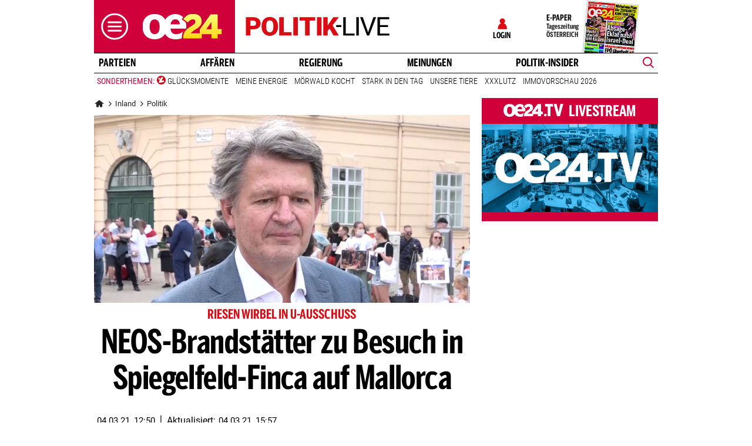

--- FILE ---
content_type: text/css
request_url: https://www.oe24.at/assets/bane/dist_prod/stylesOvrLivePolitik-db8ca01884.css
body_size: 6003
content:
@charset "UTF-8";.lazyload,.lazyloading{opacity:1}.lazyloaded{opacity:1;transition:opacity 77ms}html{scroll-behavior:smooth}.videoStory .storyImage{position:relative}.videoStory .storyImage::after{content:url(/misc/bane/images/icons/video-play.svg);display:inline-block;width:35px;height:35px;position:absolute;right:-5px;top:30px;transform:translate(-50%,-50%);background-color:rgba(255,255,255,.8);margin:0;padding:5px 10px 7px 12px}.videoStory:hover .storyImage::after{content:url(/misc/bane/images/icons/video-play-white.svg);display:inline-block;width:35px;height:35px;position:absolute;right:-5px;top:30px;transform:translate(-50%,-50%);background-color:#d0013a;margin:0;padding:5px 10px 7px 12px}.videoStory.epaperArticle .storyImage::after,.videoStory.vip .storyImage::after{right:-5px;top:60px}.videoStory.epaperArticle:hover .storyImage::after,.videoStory.vip:hover .storyImage::after{right:-5px;top:60px}.videobanner.start .videoWrapper video.video-js{display:none}.videobanner.start img{display:block;aspect-ratio:2/1}.videobanner img{display:none}.tp-modal .tp-close{top:5px!important;right:5px!important;border-radius:unset!important;box-shadow:none!important;background:transparent url("data:image/svg+xml,%3Csvg width='11' height='11' fill='none' xmlns='http://www.w3.org/2000/svg'%3E%3Cpath fill-rule='evenodd' clip-rule='evenodd' d='M11 1.368L9.632 0 5.5 4.142 1.368 0 0 1.368 4.142 5.5 0 9.632 1.368 11 5.5 6.858 9.632 11 11 9.632 6.858 5.5 11 1.368z' fill='%23707070' stroke-width='4'/%3E%3C/svg%3E") center center no-repeat!important}@media screen and (max-width:578px){.tp-modal .tp-close{right:5px!important}}.pur-offers .logoutbutton{padding:10px 20px;background-color:#0a64b8;color:#fff;border:1px solid #0a64b8;cursor:pointer;border-radius:4px;outline:0;line-height:20px;float:right;margin-bottom:30px;transition:.6s ease}.pur-offers .logoutbutton:hover{background-color:#095aa5;border-color:#095aa5;color:#fff;cursor:pointer;opacity:1}.layout_sport_wm .icon{display:none;width:24px;height:24px;background-size:contain;background-repeat:no-repeat;margin-right:8px}.layout_sport_wm .icon.iconFussball{display:block;background-image:url(/misc/bane/images/bet-austria/football.svg)}.layout_sport_wm .icon.iconPokal{display:block;background-image:url(/misc/bane/images/bet-austria/trophy.svg)}.layout_sport_wm .icon.iconPokalWhite{display:block;background-image:url(/misc/bane/images/bet-austria/trophy_white.svg)}.layout_sport_wm .icon.iconBaseball{display:block;background-image:url(/misc/bane/images/bet-austria/baseball.svg)}.layout_sport_wm .icon.iconBasketball{display:block;background-image:url(/misc/bane/images/bet-austria/basketball.svg)}.layout_sport_wm .icon.iconFootball{display:block;background-image:url(/misc/bane/images/bet-austria/football.svg)}.layout_sport_wm .icon.iconGolf{display:block;background-image:url(/misc/bane/images/bet-austria/golf.svg)}.layout_sport_wm .icon.iconEishockey{display:block;background-image:url(/misc/bane/images/bet-austria/hockey.svg)}.layout_sport_wm .icon.iconMotorBike{display:block;background-image:url(/misc/bane/images/bet-austria/motor-bike.svg)}.layout_sport_wm .icon.iconRacingFlag{display:block;background-image:url(/misc/bane/images/bet-austria/racingflag.svg)}.layout_sport_wm .icon.iconRugby{display:block;background-image:url(/misc/bane/images/bet-austria/rugby.svg)}.layout_sport_wm .icon.iconSki{display:block;background-image:url(/misc/bane/images/bet-austria/ski.svg)}.layout_sport_wm .icon.iconVolleyball{display:block;background-image:url(/misc/bane/images/bet-austria/volleyball.svg)}.layout_sport_wm .icon.iconTennis{display:block;background-image:url(/misc/bane/images/bet-austria/tennis.svg)}.layout_sport_wm .icon.iconFlaggeArgentinien{display:block;background-image:url(/misc/bane/images/bet-austria/flags/argentinien.png)}.layout_sport_wm .icon.iconFlaggeAustralien{display:block;background-image:url(/misc/bane/images/bet-austria/flags/australien.png)}.layout_sport_wm .icon.iconFlaggeBelgien,.layout_sport_wm .icon.iconFlaggeBelgium{display:block;background-image:url(/misc/bane/images/bet-austria/flags/belgien.png)}.layout_sport_wm .icon.iconFlaggeBrasilien{display:block;background-image:url(/misc/bane/images/bet-austria/flags/brasilien.png)}.layout_sport_wm .icon.iconFlaggeCostaRica{display:block;background-image:url(/misc/bane/images/bet-austria/flags/costarica.png)}.layout_sport_wm .icon.iconFlaggeDanemark,.layout_sport_wm .icon.iconFlaggeDenmark,.layout_sport_wm .icon.iconFlaggeDänemark{display:block;background-image:url(/misc/bane/images/bet-austria/flags/danemark.png)}.layout_sport_wm .icon.iconFlaggeDeutschland,.layout_sport_wm .icon.iconFlaggeGermany{display:block;background-image:url(/misc/bane/images/bet-austria/flags/deutschland.png)}.layout_sport_wm .icon.iconFlaggeEcuador,.layout_sport_wm .icon.iconFlaggeEkuador{display:block;background-image:url(/misc/bane/images/bet-austria/flags/ecuador.png)}.layout_sport_wm .icon.iconFlaggeEngland{display:block;background-image:url(/misc/bane/images/bet-austria/flags/england.png)}.layout_sport_wm .icon.iconFlaggeFinland,.layout_sport_wm .icon.iconFlaggeFinnland{display:block;background-image:url(/misc/bane/images/bet-austria/flags/finnland.png)}.layout_sport_wm .icon.iconFlaggeFrance,.layout_sport_wm .icon.iconFlaggeFrankreich{display:block;background-image:url(/misc/bane/images/bet-austria/flags/frankreich.png)}.layout_sport_wm .icon.iconFlaggeGhana{display:block;background-image:url(/misc/bane/images/bet-austria/flags/ghana.png)}.layout_sport_wm .icon.iconFlaggeIran{display:block;background-image:url(/misc/bane/images/bet-austria/flags/iran.png)}.layout_sport_wm .icon.iconFlaggeItalien,.layout_sport_wm .icon.iconFlaggeItaly{display:block;background-image:url(/misc/bane/images/bet-austria/flags/italien.png)}.layout_sport_wm .icon.iconFlaggeJapan{display:block;background-image:url(/misc/bane/images/bet-austria/flags/japan.png)}.layout_sport_wm .icon.iconFlaggeKamerun{display:block;background-image:url(/misc/bane/images/bet-austria/flags/kamerun.png)}.layout_sport_wm .icon.iconFlaggeKanada{display:block;background-image:url(/misc/bane/images/bet-austria/flags/kanada.png)}.layout_sport_wm .icon.iconFlaggeKatar{display:block;background-image:url(/misc/bane/images/bet-austria/flags/katar.png)}.layout_sport_wm .icon.iconFlaggeCroatia,.layout_sport_wm .icon.iconFlaggeKroatien{display:block;background-image:url(/misc/bane/images/bet-austria/flags/kroatien.png)}.layout_sport_wm .icon.iconFlaggeMarokko{display:block;background-image:url(/misc/bane/images/bet-austria/flags/marokko.png)}.layout_sport_wm .icon.iconFlaggeMazedonien,.layout_sport_wm .icon.iconFlaggeNordmazedonien,.layout_sport_wm .icon.iconFlaggeNorthmacedonia{display:block;background-image:url(/misc/bane/images/bet-austria/flags/mazedonien.png)}.layout_sport_wm .icon.iconFlaggeMexiko{display:block;background-image:url(/misc/bane/images/bet-austria/flags/mexiko.png)}.layout_sport_wm .icon.iconFlaggeNetherlands,.layout_sport_wm .icon.iconFlaggeNiederlande{display:block;background-image:url(/misc/bane/images/bet-austria/flags/niederlande.png)}.layout_sport_wm .icon.iconFlaggeAustria,.layout_sport_wm .icon.iconFlaggeOsterreich,.layout_sport_wm .icon.iconFlaggeÖsterreich{display:block;background-image:url(/misc/bane/images/bet-austria/flags/osterreich.png)}.layout_sport_wm .icon.iconFlaggePoland,.layout_sport_wm .icon.iconFlaggePolen{display:block;background-image:url(/misc/bane/images/bet-austria/flags/polen.png)}.layout_sport_wm .icon.iconFlaggePortugal{display:block;background-image:url(/misc/bane/images/bet-austria/flags/portugal.png)}.layout_sport_wm .icon.iconFlaggeRussianfederation,.layout_sport_wm .icon.iconFlaggeRussland{display:block;background-image:url(/misc/bane/images/bet-austria/flags/russland.png)}.layout_sport_wm .icon.iconFlaggeSaudi-Arabien,.layout_sport_wm .icon.iconFlaggeSaudiArabien{display:block;background-image:url(/misc/bane/images/bet-austria/flags/saudiarabien.png)}.layout_sport_wm .icon.iconFlaggeSchottland,.layout_sport_wm .icon.iconFlaggeScotland{display:block;background-image:url(/misc/bane/images/bet-austria/flags/schottland.png)}.layout_sport_wm .icon.iconFlaggeSchweden,.layout_sport_wm .icon.iconFlaggeSweden{display:block;background-image:url(/misc/bane/images/bet-austria/flags/schweden.png)}.layout_sport_wm .icon.iconFlaggeSchweiz,.layout_sport_wm .icon.iconFlaggeSwitzerland{display:block;background-image:url(/misc/bane/images/bet-austria/flags/schweiz.png)}.layout_sport_wm .icon.iconFlaggeSenegal{display:block;background-image:url(/misc/bane/images/bet-austria/flags/senegal.png)}.layout_sport_wm .icon.iconFlaggeSerbien,.layout_sport_wm .icon.iconFlaggeSwitzerland{display:block;background-image:url(/misc/bane/images/bet-austria/flags/serbien.png)}.layout_sport_wm .icon.iconFlaggeSlovakia,.layout_sport_wm .icon.iconFlaggeSlowakei{display:block;background-image:url(/misc/bane/images/bet-austria/flags/slowakei.png)}.layout_sport_wm .icon.iconFlaggeSpain,.layout_sport_wm .icon.iconFlaggeSpanien{display:block;background-image:url(/misc/bane/images/bet-austria/flags/spanien.png)}.layout_sport_wm .icon.iconFlaggeRepublikKorea,.layout_sport_wm .icon.iconFlaggeSudkorea,.layout_sport_wm .icon.iconFlaggeSuedkorea,.layout_sport_wm .icon.iconFlaggeSüdkorea{display:block;background-image:url(/misc/bane/images/bet-austria/flags/suedkorea.png)}.layout_sport_wm .icon.iconFlaggeCzechrepublic,.layout_sport_wm .icon.iconFlaggeTschechien,.layout_sport_wm .icon.iconFlaggeTschechischeRepublik{display:block;background-image:url(/misc/bane/images/bet-austria/flags/tschechien.png)}.layout_sport_wm .icon.iconFlaggeTuerkei,.layout_sport_wm .icon.iconFlaggeTurkey,.layout_sport_wm .icon.iconFlaggeTürkei{display:block;background-image:url(/misc/bane/images/bet-austria/flags/tuerkei.png)}.layout_sport_wm .icon.iconFlaggeTunesien{display:block;background-image:url(/misc/bane/images/bet-austria/flags/tunesien.png)}.layout_sport_wm .icon.iconFlaggeUkraine{display:block;background-image:url(/misc/bane/images/bet-austria/flags/ukraine.png)}.layout_sport_wm .icon.iconFlaggeHungary,.layout_sport_wm .icon.iconFlaggeUngarn{display:block;background-image:url(/misc/bane/images/bet-austria/flags/ungarn.png)}.layout_sport_wm .icon.iconFlaggeUruguay{display:block;background-image:url(/misc/bane/images/bet-austria/flags/uruguay.png)}.layout_sport_wm .icon.iconFlaggeUSA{display:block;background-image:url(/misc/bane/images/bet-austria/flags/usa.png)}.layout_sport_wm .icon.iconFlaggeWales{display:block;background-image:url(/misc/bane/images/bet-austria/flags/wales.png)}.layout_sport_wm .breadcrumbsBox .icon{display:block;width:unset;height:unset;margin-right:0}@media (max-width:1023px){.hide-on-mobile{display:none!important}}@media (min-width:1024px){.hide-on-desktop{display:none!important}}.layout_beste_rabatte .headerDesktop.headerSticky .logo-branding .sub-brand a{width:95px}.layout_welt_deutschland .headerMobile .subBrand>a>img{width:125px;padding-left:8px}.layout_welt_deutschland .headerDesktop .logo-branding .sub-brand a img{width:83%}.layout_welt_deutschland .headerDesktop.headerSticky .logo-branding .sub-brand{padding-left:10px}.layout_welt_deutschland .headerDesktop.headerSticky .logo-branding .sub-brand a img{width:75%}.video-bm-nocmp-l{text-decoration:underline;color:#00f;cursor:pointer}.oe24Bane .articleTeaser .video-bm-nocmp,.oe24Bane .articleTeaser .video-bm-nocmp .video-bm-nocmp-l{color:#fff}@font-face{font-family:oe24condensed;src:url(https://web.oe24cdn.biz/fonts/rl2014/oe24-sans/oe24-sans-comp-bold/Oe24SansComp-Bold.eot);src:url(https://web.oe24cdn.biz/fonts/rl2014/oe24-sans/oe24-sans-comp-bold/Oe24SansComp-Bold.eot?#iefix) format("embedded-opentype"),url(https://web.oe24cdn.biz/fonts/rl2014/oe24-sans/oe24-sans-comp-bold/Oe24SansComp-Bold.woff) format("woff"),url(https://web.oe24cdn.biz/fonts/rl2014/oe24-sans/oe24-sans-comp-bold/Oe24SansComp-Bold.ttf) format("truetype"),url(https://web.oe24cdn.biz/fonts/rl2014/oe24-sans/oe24-sans-comp-bold/Oe24SansComp-Bold.svg#Oe24SansComp-Bold) format("svg");font-style:normal;font-weight:700;text-rendering:optimizeLegibility;font-display:swap}*{text-rendering:optimizeLegibility;text-rendering:geometricPrecision;-moz-font-smoothing:antialiased;-webkit-font-smoothing:antialiased;-webkit-font-smoothing:subpixel-antialiased}@font-face{font-family:"Open Sans";font-style:normal;font-weight:300;font-display:swap;src:url(https://web.oe24cdn.biz/fonts/bane/open-sans/open-sans-v27-latin-300.eot);src:local(""),url(https://web.oe24cdn.biz/fonts/bane/open-sans/open-sans-v27-latin-300.eot?#iefix) format("embedded-opentype"),url(https://web.oe24cdn.biz/fonts/bane/open-sans/open-sans-v27-latin-300.woff2) format("woff2"),url(https://web.oe24cdn.biz/fonts/bane/open-sans/open-sans-v27-latin-300.woff) format("woff"),url(https://web.oe24cdn.biz/fonts/bane/open-sans/open-sans-v27-latin-300.ttf) format("truetype"),url(https://web.oe24cdn.biz/fonts/bane/open-sans/open-sans-v27-latin-300.svg#OpenSans) format("svg")}@font-face{font-family:"Open Sans";font-style:normal;font-weight:400;font-display:swap;src:url(https://web.oe24cdn.biz/fonts/bane/open-sans/open-sans-v27-latin-regular.eot);src:local(""),url(https://web.oe24cdn.biz/fonts/bane/open-sans/open-sans-v27-latin-regular.eot?#iefix) format("embedded-opentype"),url(https://web.oe24cdn.biz/fonts/bane/open-sans/open-sans-v27-latin-regular.woff2) format("woff2"),url(https://web.oe24cdn.biz/fonts/bane/open-sans/open-sans-v27-latin-regular.woff) format("woff"),url(https://web.oe24cdn.biz/fonts/bane/open-sans/open-sans-v27-latin-regular.ttf) format("truetype"),url(https://web.oe24cdn.biz/fonts/bane/open-sans/open-sans-v27-latin-regular.svg#OpenSans) format("svg")}@font-face{font-family:"Open Sans";font-style:normal;font-weight:600;font-display:swap;src:url(https://web.oe24cdn.biz/fonts/bane/open-sans/open-sans-v27-latin-600.eot);src:local(""),url(https://web.oe24cdn.biz/fonts/bane/open-sans/open-sans-v27-latin-600.eot?#iefix) format("embedded-opentype"),url(https://web.oe24cdn.biz/fonts/bane/open-sans/open-sans-v27-latin-600.woff2) format("woff2"),url(https://web.oe24cdn.biz/fonts/bane/open-sans/open-sans-v27-latin-600.woff) format("woff"),url(https://web.oe24cdn.biz/fonts/bane/open-sans/open-sans-v27-latin-600.ttf) format("truetype"),url(https://web.oe24cdn.biz/fonts/bane/open-sans/open-sans-v27-latin-600.svg#OpenSans) format("svg")}@font-face{font-family:"Open Sans";font-style:normal;font-weight:700;font-display:swap;src:url(https://web.oe24cdn.biz/fonts/bane/open-sans/open-sans-v27-latin-700.eot);src:local(""),url(https://web.oe24cdn.biz/fonts/bane/open-sans/open-sans-v27-latin-700.eot?#iefix) format("embedded-opentype"),url(https://web.oe24cdn.biz/fonts/bane/open-sans/open-sans-v27-latin-700.woff2) format("woff2"),url(https://web.oe24cdn.biz/fonts/bane/open-sans/open-sans-v27-latin-700.woff) format("woff"),url(https://web.oe24cdn.biz/fonts/bane/open-sans/open-sans-v27-latin-700.ttf) format("truetype"),url(https://web.oe24cdn.biz/fonts/bane/open-sans/open-sans-v27-latin-700.svg#OpenSans) format("svg")}@font-face{font-family:"Open Sans";font-style:normal;font-weight:800;font-display:swap;src:url(https://web.oe24cdn.biz/fonts/bane/open-sans/open-sans-v27-latin-800.eot);src:local(""),url(https://web.oe24cdn.biz/fonts/bane/open-sans/open-sans-v27-latin-800.eot?#iefix) format("embedded-opentype"),url(https://web.oe24cdn.biz/fonts/bane/open-sans/open-sans-v27-latin-800.woff2) format("woff2"),url(https://web.oe24cdn.biz/fonts/bane/open-sans/open-sans-v27-latin-800.woff) format("woff"),url(https://web.oe24cdn.biz/fonts/bane/open-sans/open-sans-v27-latin-800.ttf) format("truetype"),url(https://web.oe24cdn.biz/fonts/bane/open-sans/open-sans-v27-latin-800.svg#OpenSans) format("svg")}@font-face{font-family:"Open Sans";font-style:italic;font-weight:400;font-display:swap;src:url(https://web.oe24cdn.biz/fonts/bane/open-sans/open-sans-v27-latin-italic.eot);src:local(""),url(https://web.oe24cdn.biz/fonts/bane/open-sans/open-sans-v27-latin-italic.eot?#iefix) format("embedded-opentype"),url(https://web.oe24cdn.biz/fonts/bane/open-sans/open-sans-v27-latin-italic.woff2) format("woff2"),url(https://web.oe24cdn.biz/fonts/bane/open-sans/open-sans-v27-latin-italic.woff) format("woff"),url(https://web.oe24cdn.biz/fonts/bane/open-sans/open-sans-v27-latin-italic.ttf) format("truetype"),url(https://web.oe24cdn.biz/fonts/bane/open-sans/open-sans-v27-latin-italic.svg#OpenSans) format("svg")}@font-face{font-family:"Open Sans";font-style:italic;font-weight:300;font-display:swap;src:url(https://web.oe24cdn.biz/fonts/bane/open-sans/open-sans-v27-latin-300italic.eot);src:local(""),url(https://web.oe24cdn.biz/fonts/bane/open-sans/open-sans-v27-latin-300italic.eot?#iefix) format("embedded-opentype"),url(https://web.oe24cdn.biz/fonts/bane/open-sans/open-sans-v27-latin-300italic.woff2) format("woff2"),url(https://web.oe24cdn.biz/fonts/bane/open-sans/open-sans-v27-latin-300italic.woff) format("woff"),url(https://web.oe24cdn.biz/fonts/bane/open-sans/open-sans-v27-latin-300italic.ttf) format("truetype"),url(https://web.oe24cdn.biz/fonts/bane/open-sans/open-sans-v27-latin-300italic.svg#OpenSans) format("svg")}@font-face{font-family:"Open Sans";font-style:italic;font-weight:600;font-display:swap;src:url(https://web.oe24cdn.biz/fonts/bane/open-sans/open-sans-v27-latin-600italic.eot);src:local(""),url(https://web.oe24cdn.biz/fonts/bane/open-sans/open-sans-v27-latin-600italic.eot?#iefix) format("embedded-opentype"),url(https://web.oe24cdn.biz/fonts/bane/open-sans/open-sans-v27-latin-600italic.woff2) format("woff2"),url(https://web.oe24cdn.biz/fonts/bane/open-sans/open-sans-v27-latin-600italic.woff) format("woff"),url(https://web.oe24cdn.biz/fonts/bane/open-sans/open-sans-v27-latin-600italic.ttf) format("truetype"),url(https://web.oe24cdn.biz/fonts/bane/open-sans/open-sans-v27-latin-600italic.svg#OpenSans) format("svg")}@font-face{font-family:"Open Sans";font-style:italic;font-weight:700;font-display:swap;src:url(https://web.oe24cdn.biz/fonts/bane/open-sans/open-sans-v27-latin-700italic.eot);src:local(""),url(https://web.oe24cdn.biz/fonts/bane/open-sans/open-sans-v27-latin-700italic.eot?#iefix) format("embedded-opentype"),url(https://web.oe24cdn.biz/fonts/bane/open-sans/open-sans-v27-latin-700italic.woff2) format("woff2"),url(https://web.oe24cdn.biz/fonts/bane/open-sans/open-sans-v27-latin-700italic.woff) format("woff"),url(https://web.oe24cdn.biz/fonts/bane/open-sans/open-sans-v27-latin-700italic.ttf) format("truetype"),url(https://web.oe24cdn.biz/fonts/bane/open-sans/open-sans-v27-latin-700italic.svg#OpenSans) format("svg")}@font-face{font-family:"Open Sans";font-style:italic;font-weight:800;font-display:swap;src:url(https://web.oe24cdn.biz/fonts/bane/open-sans/open-sans-v27-latin-800italic.eot);src:local(""),url(https://web.oe24cdn.biz/fonts/bane/open-sans/open-sans-v27-latin-800italic.eot?#iefix) format("embedded-opentype"),url(https://web.oe24cdn.biz/fonts/bane/open-sans/open-sans-v27-latin-800italic.woff2) format("woff2"),url(https://web.oe24cdn.biz/fonts/bane/open-sans/open-sans-v27-latin-800italic.woff) format("woff"),url(https://web.oe24cdn.biz/fonts/bane/open-sans/open-sans-v27-latin-800italic.ttf) format("truetype"),url(https://web.oe24cdn.biz/fonts/bane/open-sans/open-sans-v27-latin-800italic.svg#OpenSans) format("svg")}@font-face{font-family:Roboto;font-style:normal;font-weight:300;font-display:swap;src:url(https://web.oe24cdn.biz/fonts/bane/roboto/roboto-v29-latin-300.eot);src:local(""),url(https://web.oe24cdn.biz/fonts/bane/roboto/roboto-v29-latin-300.eot?#iefix) format("embedded-opentype"),url(https://web.oe24cdn.biz/fonts/bane/roboto/roboto-v29-latin-300.woff2) format("woff2"),url(https://web.oe24cdn.biz/fonts/bane/roboto/roboto-v29-latin-300.woff) format("woff"),url(https://web.oe24cdn.biz/fonts/bane/roboto/roboto-v29-latin-300.ttf) format("truetype"),url(https://web.oe24cdn.biz/fonts/bane/roboto/roboto-v29-latin-300.svg#Roboto) format("svg")}@font-face{font-family:Roboto;font-style:normal;font-weight:400;font-display:swap;src:url(https://web.oe24cdn.biz/fonts/bane/roboto/roboto-v29-latin-regular.eot);src:local(""),url(https://web.oe24cdn.biz/fonts/bane/roboto/roboto-v29-latin-regular.eot?#iefix) format("embedded-opentype"),url(https://web.oe24cdn.biz/fonts/bane/roboto/roboto-v29-latin-regular.woff2) format("woff2"),url(https://web.oe24cdn.biz/fonts/bane/roboto/roboto-v29-latin-regular.woff) format("woff"),url(https://web.oe24cdn.biz/fonts/bane/roboto/roboto-v29-latin-regular.ttf) format("truetype"),url(https://web.oe24cdn.biz/fonts/bane/roboto/roboto-v29-latin-regular.svg#Roboto) format("svg")}@font-face{font-family:Roboto;font-style:normal;font-weight:500;font-display:swap;src:url(https://web.oe24cdn.biz/fonts/bane/roboto/roboto-v29-latin-500.eot);src:local(""),url(https://web.oe24cdn.biz/fonts/bane/roboto/roboto-v29-latin-500.eot?#iefix) format("embedded-opentype"),url(https://web.oe24cdn.biz/fonts/bane/roboto/roboto-v29-latin-500.woff2) format("woff2"),url(https://web.oe24cdn.biz/fonts/bane/roboto/roboto-v29-latin-500.woff) format("woff"),url(https://web.oe24cdn.biz/fonts/bane/roboto/roboto-v29-latin-500.ttf) format("truetype"),url(https://web.oe24cdn.biz/fonts/bane/roboto/roboto-v29-latin-500.svg#Roboto) format("svg")}@font-face{font-family:Roboto;font-style:normal;font-weight:700;font-display:swap;src:url(https://web.oe24cdn.biz/fonts/bane/roboto/roboto-v29-latin-700.eot);src:local(""),url(https://web.oe24cdn.biz/fonts/bane/roboto/roboto-v29-latin-700.eot?#iefix) format("embedded-opentype"),url(https://web.oe24cdn.biz/fonts/bane/roboto/roboto-v29-latin-700.woff2) format("woff2"),url(https://web.oe24cdn.biz/fonts/bane/roboto/roboto-v29-latin-700.woff) format("woff"),url(https://web.oe24cdn.biz/fonts/bane/roboto/roboto-v29-latin-700.ttf) format("truetype"),url(https://web.oe24cdn.biz/fonts/bane/roboto/roboto-v29-latin-700.svg#Roboto) format("svg")}@font-face{font-family:Roboto;font-style:normal;font-weight:900;font-display:swap;src:url(https://web.oe24cdn.biz/fonts/bane/roboto/roboto-v29-latin-900.eot);src:local(""),url(https://web.oe24cdn.biz/fonts/bane/roboto/roboto-v29-latin-900.eot?#iefix) format("embedded-opentype"),url(https://web.oe24cdn.biz/fonts/bane/roboto/roboto-v29-latin-900.woff2) format("woff2"),url(https://web.oe24cdn.biz/fonts/bane/roboto/roboto-v29-latin-900.woff) format("woff"),url(https://web.oe24cdn.biz/fonts/bane/roboto/roboto-v29-latin-900.ttf) format("truetype"),url(https://web.oe24cdn.biz/fonts/bane/roboto/roboto-v29-latin-900.svg#Roboto) format("svg")}@font-face{font-family:"Roboto Condensed";font-style:normal;font-weight:300;font-display:swap;src:url(https://web.oe24cdn.biz/fonts/bane/roboto-condensed/roboto-condensed-v24-latin-300.eot);src:local(""),url(https://web.oe24cdn.biz/fonts/bane/roboto-condensed/roboto-condensed-v24-latin-300.eot?#iefix) format("embedded-opentype"),url(https://web.oe24cdn.biz/fonts/bane/roboto-condensed/roboto-condensed-v24-latin-300.woff2) format("woff2"),url(https://web.oe24cdn.biz/fonts/bane/roboto-condensed/roboto-condensed-v24-latin-300.woff) format("woff"),url(https://web.oe24cdn.biz/fonts/bane/roboto-condensed/roboto-condensed-v24-latin-300.ttf) format("truetype"),url(https://web.oe24cdn.biz/fonts/bane/roboto-condensed/roboto-condensed-v24-latin-300.svg#RobotoCondensed) format("svg")}@font-face{font-family:"Roboto Condensed";font-style:normal;font-weight:400;font-display:swap;src:url(https://web.oe24cdn.biz/fonts/bane/roboto-condensed/roboto-condensed-v24-latin-regular.eot);src:local(""),url(https://web.oe24cdn.biz/fonts/bane/roboto-condensed/roboto-condensed-v24-latin-regular.eot?#iefix) format("embedded-opentype"),url(https://web.oe24cdn.biz/fonts/bane/roboto-condensed/roboto-condensed-v24-latin-regular.woff2) format("woff2"),url(https://web.oe24cdn.biz/fonts/bane/roboto-condensed/roboto-condensed-v24-latin-regular.woff) format("woff"),url(https://web.oe24cdn.biz/fonts/bane/roboto-condensed/roboto-condensed-v24-latin-regular.ttf) format("truetype"),url(https://web.oe24cdn.biz/fonts/bane/roboto-condensed/roboto-condensed-v24-latin-regular.svg#RobotoCondensed) format("svg")}@font-face{font-family:"Roboto Condensed";font-style:normal;font-weight:700;font-display:swap;src:url(https://web.oe24cdn.biz/fonts/bane/roboto-condensed/roboto-condensed-v24-latin-700.eot);src:local(""),url(https://web.oe24cdn.biz/fonts/bane/roboto-condensed/roboto-condensed-v24-latin-700.eot?#iefix) format("embedded-opentype"),url(https://web.oe24cdn.biz/fonts/bane/roboto-condensed/roboto-condensed-v24-latin-700.woff2) format("woff2"),url(https://web.oe24cdn.biz/fonts/bane/roboto-condensed/roboto-condensed-v24-latin-700.woff) format("woff"),url(https://web.oe24cdn.biz/fonts/bane/roboto-condensed/roboto-condensed-v24-latin-700.ttf) format("truetype"),url(https://web.oe24cdn.biz/fonts/bane/roboto-condensed/roboto-condensed-v24-latin-700.svg#RobotoCondensed) format("svg")}.layout_live .contentBox .story .preTitle,.layout_live .contentBoxLive .story .themeAndComments .comment-count-title-wrapper .comments-count-title,.layout_live .reverse-teaser .teaser .teaserBox .teaserBoxHeadline .teaserBoxHeadlineText span,.layout_live_alles .articleTeaser .teaserBox.listlive .contentWithImage .story .boxListCaption .boxListPretitle,.layout_live_alles .contentBoxLive .story .themeAndComments .preTitle,.layout_live_alles .headerDesktop .headerMeinOe24 .userIcon i,.layout_live_alles .liveStockChart .liveStockHeadline,.layout_live_alles .mediaBox .headline .headlineText,.layout_live_alles .reverse-teaser .teaser .teaserBox .teaserBoxHeadline .teaserBoxHeadlineText span,.layout_live_politik .articleTeaser .teaserBox.listlive .contentWithImage .story .boxListCaption .boxListPretitle,.layout_live_politik .contentBoxLive .story .themeAndComments .preTitle,.layout_live_politik .headerDesktop .headerMeinOe24 .userIcon i,.layout_live_politik .headerMobile .headerMeinOe24 .headerMeinOe24LinkMobile .loginImg i,.layout_live_politik .headerMobile .headerMeinOe24 .userIcon i,.layout_live_politik .liveStockChart .liveStockHeadline,.layout_live_politik .mediaBox .headline .headlineText,.layout_live_politik .reverse-teaser .teaser .teaserBox .teaserBoxHeadline .teaserBoxHeadlineText span,.layout_live_politik .teaserBox.listlive .story .storyTime,.layout_live_politik .topReadBox .storiesList .storyText .preTitle,.section_live .articleTeaser .teaserBox.listlive .contentWithImage .story .boxListCaption .boxListPretitle,.section_live .contentBox .story .preTitle,.section_live .contentBoxLive .story .themeAndComments .comment-count-title-wrapper .comments-count-title,.section_live .contentBoxLive .story .themeAndComments .preTitle,.section_live .headline .headlineCaption .headlineLink,.section_live .liveStockChart .liveStockHeadline,.section_live .mediaBox .headline .headlineText,.section_live .oneColumne .themeAndComments .preTitle,.section_live .reverse-teaser .teaser .teaserBox .teaserBoxHeadline .teaserBoxHeadlineText span,.section_live .teaser .teaserBox .teaserBoxHeadline .teaserBoxHeadlineText span,.section_live .teaser .teaserBox.listlive .contentWithFirstImage .story .boxListCaption .boxListPretitle,.section_live .teaser .teaserBox.listlive .contentWithImage .story .boxListCaption .boxListPretitle,.section_live .teaserBox.listlive .story .storyTime,.section_live .topReadBox .storiesList .storyText .preTitle{color:#db0c14}.layout_live .console .lSSlideWrapper .oe24lsSlide .oe24lsSlideIcon,.layout_live .contentBox.newsticker .newstickerTime svg rect,.layout_live .contentBoxLive .story .themeAndComments .comment-count-title-wrapper svg path,.layout_live_alles .bannerSlider .oe24lsSlide .oe24lsSlideIcon,.layout_live_alles .console .lSSlideWrapper .oe24lsSlide .oe24lsSlideIcon,.layout_live_alles .contentBox.newsticker .newstickerTime svg rect,.layout_live_politik .bannerSlider .oe24lsSlide .oe24lsSlideIcon,.layout_live_politik .console .lSSlideWrapper .oe24lsSlide .oe24lsSlideIcon,.layout_live_politik .contentBox.newsticker .newstickerTime svg rect,.layout_live_politik .headerDesktop .navMain .navigationContainerSlider.navbar-collapse .oe24lsSlide .oe24lsSlideIcon,.section_live .bannerSlider .oe24lsSlide .oe24lsSlideIcon,.section_live .contentBoxLive .story .themeAndComments .comment-count-title-wrapper svg path{fill:#db0c14}.layout_live .teaserBox.listlive .story .boxListCaption .boxListKey,.layout_live_alles .articleShareBox .comment-count-title-wrapper svg,.layout_live_alles .contentBoxLive .allStoriesHere,.layout_live_alles .editorInsiderSlider .editorImageWrapper .editorImage,.layout_live_alles .editorInsiderSlider .insiderSlider .story .storyImage .titleBox .thema,.layout_live_alles .liveStockChart .liveGraphContainer .liveNav span,.layout_live_alles .liveStockChart.mobileMore .liveStockMore,.layout_live_alles .mediaBox .mediaItem .boxListKey,.layout_live_alles .rankingBox.teaserBox.listlive .showMoreButton,.layout_live_alles .teaserBox.listlive .story .boxListCaption .boxListKey,.layout_live_politik .articleShareBox .comment-count-title-wrapper svg,.layout_live_politik .bannerSlider .storyBox .storyImage .pretitle,.layout_live_politik .contentBoxLive .allStoriesHere,.layout_live_politik .contentSlider .storyBox .storyImage .pretitle,.layout_live_politik .editorInsiderSlider,.layout_live_politik .editorInsiderSlider .editorImageWrapper .editorImage,.layout_live_politik .editorInsiderSlider .insiderSlider .story .storyImage .titleBox .thema,.layout_live_politik .liveStockChart .liveGraphContainer .liveNav span,.layout_live_politik .liveStockChart.mobileMore .liveStockMore,.layout_live_politik .mediaBox .mediaItem .boxListKey,.layout_live_politik .rankingBox.teaserBox.listlive .showMoreButton,.layout_live_politik .teaserBox.listlive .story .boxListCaption .boxListKey,.layout_live_politik .topReadBox .story .storyCounter,.section_live .contentBoxLive .allStoriesHere,.section_live .editorInsiderSlider,.section_live .editorInsiderSlider .insiderSlider .story .storyImage .titleBox .thema,.section_live .headlineDouble .headlineCaption .headlineLink,.section_live .liveStockChart .liveGraphContainer .liveNav span,.section_live .liveStockChart.mobileMore .liveStockMore,.section_live .mediaBox .mediaItem .boxListKey,.section_live .rankingBox.teaserBox.listlive .showMore,.section_live .rankingBox.teaserBox.listlive .showMoreButton,.section_live .teaser .listlive .story .boxListCaption .boxListKey,.section_live .teaser .teaserBox .boxListKey{background-color:#db0c14}.layout_live_alles .liveStockChart .liveGraphContainer .liveNav span,.layout_live_politik .liveStockChart .liveGraphContainer .liveNav span,.section_live .liveStockChart .liveGraphContainer .liveNav span{border:1px solid #db0c14}.layout_live_alles .liveStockChart .liveGraphContainer .liveNav span.ac,.layout_live_politik .liveStockChart .liveGraphContainer .liveNav span.ac,.section_live .liveStockChart .liveGraphContainer .liveNav span.ac{color:#db0c14;background-color:#fff}.layout_live_business .articleTeaser .teaserBox.listlive .contentWithFirstImage .story .storyTime,.layout_live_business .articleTeaser .teaserBox.listlive .contentWithImage .story .boxListCaption .boxListPretitle,.layout_live_business .contentBoxLive .story .themeAndComments .comment-count-title-wrapper .comments-count-title,.layout_live_business .contentBoxLive .story .themeAndComments .comment-count-title-wrapper .coral-count-number,.layout_live_business .contentBoxLive .story .themeAndComments .preTitle,.layout_live_business .liveStockChart .liveStockHeadline,.layout_live_business .mediaBox .headline .headlineText,.layout_live_business .reverse-teaser .teaser .teaserBox .teaserBoxHeadline .teaserBoxHeadlineText span,.layout_live_business .teaser .teaserBox.listlive .contentWithFirstImage .story .boxListCaption .boxListPretitle,.layout_live_business .teaser .teaserBox.listlive .contentWithFirstImage .story .storyTime,.layout_live_business .teaser .teaserBox.listlive .contentWithImage .story .boxListCaption .boxListPretitle,.layout_live_business .teaserBox.listlive .story .storyTime,.layout_live_business .teaserBox.listlive .teaserBoxHeadlineText span,.section_live.subsection_business .articleTeaser .teaserBox.listlive .contentWithFirstImage .story .storyTime,.section_live.subsection_business .contentBoxLive .story .themeAndComments .comment-count-title-wrapper .comments-count-title,.section_live.subsection_business .contentBoxLive .story .themeAndComments .comment-count-title-wrapper .coral-count-number,.section_live.subsection_business .contentBoxLive .story .themeAndComments .preTitle,.section_live.subsection_business .headline .headlineCaption .headlineLink,.section_live.subsection_business .liveStockChart .liveStockHeadline,.section_live.subsection_business .mediaBox .headline .headlineText,.section_live.subsection_business .oneColumne .themeAndComments .preTitle,.section_live.subsection_business .reverse-teaser .teaser .teaserBox .teaserBoxHeadline .teaserBoxHeadlineText span,.section_live.subsection_business .teaser .teaserBox .teaserBoxHeadline .teaserBoxHeadlineText span,.section_live.subsection_business .teaser .teaserBox.listlive .contentWithFirstImage .story .boxListCaption .boxListPretitle,.section_live.subsection_business .teaser .teaserBox.listlive .contentWithFirstImage .story .storyTime,.section_live.subsection_business .teaser .teaserBox.listlive .contentWithImage .story .boxListCaption .boxListPretitle,.section_live.subsection_business .teaserBox.listlive .contentWithImage .story .boxListCaption .boxListPretitle,.section_live.subsection_business .teaserBox.listlive .story .storyTime{color:#3c7ebb}.layout_live_business .bannerSlider .oe24lsSlide .oe24lsSlideIcon,.layout_live_business .contentBoxLive .story .themeAndComments .comment-count-title-wrapper svg path,.section_live.subsection_business .bannerSlider .oe24lsSlide .oe24lsSlideIcon,.section_live.subsection_business .contentBoxLive .story .themeAndComments .comment-count-title-wrapper svg path{fill:#3c7ebb}.layout_live_business .articleShareBox .comment-count-title-wrapper svg,.layout_live_business .articleTeaser .teaserBox.listlive .story .boxListCaption .boxListKey,.layout_live_business .contentBoxLive .allStoriesHere,.layout_live_business .editorInsiderSlider,.layout_live_business .editorInsiderSlider .editorImageWrapper .editorImage,.layout_live_business .editorInsiderSlider .insiderSlider .story .storyImage .titleBox .thema,.layout_live_business .headlineTeaserContainer .headlineTeaserText:before,.layout_live_business .liveStockChart .liveGraphContainer .liveNav span,.layout_live_business .liveStockChart.mobileMore .liveStockMore,.layout_live_business .mediaBox .mediaItem .boxListKey,.layout_live_business .rankingBox.teaserBox.listlive .showMore,.layout_live_business .rankingBox.teaserBox.listlive .showMoreButton,.layout_live_business .teaser .teaserBox.listlive .story .boxListCaption .boxListKey,.layout_live_business .teaserBox.listlive .showMore,.layout_live_business .teaserBox.listlive .story .boxListCaption .boxListKey,.layout_live_business .theme-overview .search-pager .search-pages .prev-next-page a.next-page,.layout_live_business .theme-overview .search-pager .search-pages .prev-next-page a.prev-page,.layout_live_business .theme-overview .search-pager .search-pages a.active,.section_live.subsection_business .contentBoxLive .allStoriesHere,.section_live.subsection_business .editorInsiderSlider,.section_live.subsection_business .editorInsiderSlider .editorImageWrapper .editorImage,.section_live.subsection_business .editorInsiderSlider .insiderSlider .story .storyImage .titleBox .thema,.section_live.subsection_business .headlineDouble .headlineCaption .headlineLink,.section_live.subsection_business .liveStockChart .liveGraphContainer .liveNav span,.section_live.subsection_business .liveStockChart.mobileMore .liveStockMore,.section_live.subsection_business .mediaBox .mediaItem .boxListKey,.section_live.subsection_business .rankingBox.teaserBox.listlive .showMore,.section_live.subsection_business .rankingBox.teaserBox.listlive .showMoreButton,.section_live.subsection_business .teaser .listlive .contentWithFirstImage .story .boxListCaption .boxListKey,.section_live.subsection_business .teaser .listlive .story .boxListCaption .boxListKey,.section_live.subsection_business .teaser .teaserBox .boxListKey,.section_live.subsection_business .teaserBox.listlive .showMore,.section_live.subsection_business .theme-overview .search-pager .search-pages .prev-next-page a.next-page,.section_live.subsection_business .theme-overview .search-pager .search-pages .prev-next-page a.prev-page,.section_live.subsection_business .theme-overview .search-pager .search-pages a.active{background-color:#3c7ebb}.layout_live_business .theme-overview .search-pager .search-pages a,.section_live.subsection_business .theme-overview .search-pager .search-pages a{background-color:rgba(60,126,187,.3)}.layout_live_business .liveStockChart .liveGraphContainer .liveNav span,.section_live.subsection_business .liveStockChart .liveGraphContainer .liveNav span{border:1px solid #3c7ebb}.layout_live_business .liveStockChart .liveGraphContainer .liveNav span.ac,.section_live.subsection_business .liveStockChart .liveGraphContainer .liveNav span.ac{color:#3c7ebb;background-color:#fff}.layout_live_corona .articleTeaser .teaserBox.listlive .contentWithFirstImage .story .storyTime,.layout_live_corona .articleTeaser .teaserBox.listlive .contentWithImage .story .boxListCaption .boxListPretitle,.layout_live_corona .contentBoxLive .story .themeAndComments .comment-count-title-wrapper .comments-count-title,.layout_live_corona .contentBoxLive .story .themeAndComments .comment-count-title-wrapper .coral-count-number,.layout_live_corona .contentBoxLive .story .themeAndComments .preTitle,.layout_live_corona .liveStockChart .liveStockHeadline,.layout_live_corona .mediaBox .headline .headlineText,.layout_live_corona .reverse-teaser .teaser .teaserBox .teaserBoxHeadline .teaserBoxHeadlineText span,.layout_live_corona .teaser .teaserBox.listlive .contentWithFirstImage .story .boxListCaption .boxListPretitle,.layout_live_corona .teaser .teaserBox.listlive .contentWithFirstImage .story .storyTime,.layout_live_corona .teaser .teaserBox.listlive .contentWithImage .story .boxListCaption .boxListPretitle,.layout_live_corona .teaserBox.listlive .story .storyTime,.layout_live_corona .teaserBox.listlive .teaserBoxHeadlineText span,.section_live.subsection_corona .articleTeaser .teaserBox.listlive .contentWithFirstImage .story .storyTime,.section_live.subsection_corona .contentBoxLive .story .themeAndComments .comment-count-title-wrapper .comments-count-title,.section_live.subsection_corona .contentBoxLive .story .themeAndComments .comment-count-title-wrapper .coral-count-number,.section_live.subsection_corona .contentBoxLive .story .themeAndComments .preTitle,.section_live.subsection_corona .headline .headlineCaption .headlineLink,.section_live.subsection_corona .liveStockChart .liveStockHeadline,.section_live.subsection_corona .mediaBox .headline .headlineText,.section_live.subsection_corona .oneColumne .themeAndComments .preTitle,.section_live.subsection_corona .reverse-teaser .teaser .teaserBox .teaserBoxHeadline .teaserBoxHeadlineText span,.section_live.subsection_corona .teaser .teaserBox .teaserBoxHeadline .teaserBoxHeadlineText span,.section_live.subsection_corona .teaser .teaserBox.listlive .contentWithFirstImage .story .boxListCaption .boxListPretitle,.section_live.subsection_corona .teaser .teaserBox.listlive .contentWithFirstImage .story .storyTime,.section_live.subsection_corona .teaser .teaserBox.listlive .contentWithImage .story .boxListCaption .boxListPretitle,.section_live.subsection_corona .teaserBox.listlive .contentWithImage .story .boxListCaption .boxListPretitle,.section_live.subsection_corona .teaserBox.listlive .story .storyTime{color:#ff6c00}.layout_live_corona .bannerSlider .oe24lsSlide .oe24lsSlideIcon,.layout_live_corona .contentBoxLive .story .themeAndComments .comment-count-title-wrapper svg path,.section_live.subsection_corona .bannerSlider .oe24lsSlide .oe24lsSlideIcon,.section_live.subsection_corona .contentBoxLive .story .themeAndComments .comment-count-title-wrapper svg path{fill:#ff6c00}.layout_live_corona .articleShareBox .comment-count-title-wrapper svg,.layout_live_corona .articleTeaser .teaserBox.listlive .story .boxListCaption .boxListKey,.layout_live_corona .contentBoxLive .allStoriesHere,.layout_live_corona .editorInsiderSlider,.layout_live_corona .editorInsiderSlider .editorImageWrapper .editorImage,.layout_live_corona .editorInsiderSlider .insiderSlider .story .storyImage .titleBox .thema,.layout_live_corona .liveStockChart .liveGraphContainer .liveNav span,.layout_live_corona .liveStockChart.mobileMore .liveStockMore,.layout_live_corona .mediaBox .mediaItem .boxListKey,.layout_live_corona .rankingBox.teaserBox.listlive .showMore,.layout_live_corona .rankingBox.teaserBox.listlive .showMoreButton,.layout_live_corona .teaser .teaserBox.listlive .story .boxListCaption .boxListKey,.layout_live_corona .teaserBox.listlive .showMore,.layout_live_corona .teaserBox.listlive .story .boxListCaption .boxListKey,.layout_live_corona .theme-overview .search-pager .search-pages .prev-next-page a.next-page,.layout_live_corona .theme-overview .search-pager .search-pages .prev-next-page a.prev-page,.layout_live_corona .theme-overview .search-pager .search-pages a.active,.section_live.subsection_corona .contentBoxLive .allStoriesHere,.section_live.subsection_corona .editorInsiderSlider,.section_live.subsection_corona .editorInsiderSlider .editorImageWrapper .editorImage,.section_live.subsection_corona .editorInsiderSlider .insiderSlider .story .storyImage .titleBox .thema,.section_live.subsection_corona .headlineDouble .headlineCaption .headlineLink,.section_live.subsection_corona .liveStockChart .liveGraphContainer .liveNav span,.section_live.subsection_corona .liveStockChart.mobileMore .liveStockMore,.section_live.subsection_corona .mediaBox .mediaItem .boxListKey,.section_live.subsection_corona .rankingBox.teaserBox.listlive .showMore,.section_live.subsection_corona .rankingBox.teaserBox.listlive .showMoreButton,.section_live.subsection_corona .teaser .listlive .contentWithFirstImage .story .boxListCaption .boxListKey,.section_live.subsection_corona .teaser .listlive .story .boxListCaption .boxListKey,.section_live.subsection_corona .teaser .teaserBox .boxListKey,.section_live.subsection_corona .teaserBox.listlive .showMore,.section_live.subsection_corona .theme-overview .search-pager .search-pages .prev-next-page a.next-page,.section_live.subsection_corona .theme-overview .search-pager .search-pages .prev-next-page a.prev-page,.section_live.subsection_corona .theme-overview .search-pager .search-pages a.active{background-color:#ff6c00}.layout_live_corona .theme-overview .search-pager .search-pages a,.section_live.subsection_corona .theme-overview .search-pager .search-pages a{background-color:rgba(255,108,0,.3)}.layout_live_corona .liveStockChart .liveGraphContainer .liveNav span,.section_live.subsection_corona .liveStockChart .liveGraphContainer .liveNav span{border:1px solid #ff6c00}.layout_live_corona .liveStockChart .liveGraphContainer .liveNav span.ac,.section_live.subsection_corona .liveStockChart .liveGraphContainer .liveNav span.ac{color:#ff6c00;background-color:#fff}.layout_live .headerDesktop .logo-branding .sub-brand a,.layout_live_alles .headerDesktop .logo-branding .sub-brand a,.layout_live_business .headerDesktop .logo-branding .sub-brand a,.layout_live_corona .headerDesktop .logo-branding .sub-brand a,.layout_live_media .headerDesktop .logo-branding .sub-brand a,.layout_live_politik .headerDesktop .logo-branding .sub-brand a{width:250px}.layout_live .headerDesktop .logo-branding .sub-brand a img,.layout_live_alles .headerDesktop .logo-branding .sub-brand a img,.layout_live_business .headerDesktop .logo-branding .sub-brand a img,.layout_live_corona .headerDesktop .logo-branding .sub-brand a img,.layout_live_media .headerDesktop .logo-branding .sub-brand a img,.layout_live_politik .headerDesktop .logo-branding .sub-brand a img{width:100%}.layout_live .headerDesktop.headerSticky .navTop .logo-branding .sub-brand,.layout_live_alles .headerDesktop.headerSticky .navTop .logo-branding .sub-brand,.layout_live_business .headerDesktop.headerSticky .navTop .logo-branding .sub-brand,.layout_live_corona .headerDesktop.headerSticky .navTop .logo-branding .sub-brand,.layout_live_media .headerDesktop.headerSticky .navTop .logo-branding .sub-brand,.layout_live_politik .headerDesktop.headerSticky .navTop .logo-branding .sub-brand{padding-left:10px}.layout_live .headerDesktop.headerSticky .navTop .logo-branding .sub-brand img,.layout_live_alles .headerDesktop.headerSticky .navTop .logo-branding .sub-brand img,.layout_live_business .headerDesktop.headerSticky .navTop .logo-branding .sub-brand img,.layout_live_corona .headerDesktop.headerSticky .navTop .logo-branding .sub-brand img,.layout_live_media .headerDesktop.headerSticky .navTop .logo-branding .sub-brand img,.layout_live_politik .headerDesktop.headerSticky .navTop .logo-branding .sub-brand img{width:65%;padding-bottom:3px}@media screen and (min-width:350px){.layout_live .headerMobile .subBrand a img,.layout_live_alles .headerMobile .subBrand a img,.layout_live_business .headerMobile .subBrand a img,.layout_live_corona .headerMobile .subBrand a img,.layout_live_media .headerMobile .subBrand a img,.layout_live_politik .headerMobile .subBrand a img{width:150px}}.layout_live .headline .headlineCaption,.layout_live_alles .headline .headlineCaption,.layout_live_business .headline .headlineCaption,.layout_live_corona .headline .headlineCaption,.layout_live_media .headline .headlineCaption,.layout_live_politik .headline .headlineCaption{font-weight:900;background-color:#fff;border-bottom:1px solid #000;border-left:none;margin-bottom:7px}@media screen and (min-width:768px){.layout_live .headline .headlineCaption,.layout_live_alles .headline .headlineCaption,.layout_live_business .headline .headlineCaption,.layout_live_corona .headline .headlineCaption,.layout_live_media .headline .headlineCaption,.layout_live_politik .headline .headlineCaption{font-size:2.25rem}}@media screen and (min-width:1023px){.layout_live .headline .headlineCaption,.layout_live_alles .headline .headlineCaption,.layout_live_business .headline .headlineCaption,.layout_live_corona .headline .headlineCaption,.layout_live_media .headline .headlineCaption,.layout_live_politik .headline .headlineCaption{margin:0 0 7px 0;font-size:2.5rem}}.layout_live .headline .headlineCaption .headlineLink,.layout_live_alles .headline .headlineCaption .headlineLink,.layout_live_business .headline .headlineCaption .headlineLink,.layout_live_corona .headline .headlineCaption .headlineLink,.layout_live_media .headline .headlineCaption .headlineLink,.layout_live_politik .headline .headlineCaption .headlineLink{color:#db0c14;text-align:left;width:100%}.layout_live .theme-overview .headline .headlineCaption .headlineLink,.layout_live_alles .theme-overview .headline .headlineCaption .headlineLink,.layout_live_business .theme-overview .headline .headlineCaption .headlineLink,.layout_live_corona .theme-overview .headline .headlineCaption .headlineLink,.layout_live_media .theme-overview .headline .headlineCaption .headlineLink,.layout_live_politik .theme-overview .headline .headlineCaption .headlineLink{text-align:center}.layout_live .headlineDouble .headlineCaption,.layout_live_alles .headlineDouble .headlineCaption,.layout_live_business .headlineDouble .headlineCaption,.layout_live_corona .headlineDouble .headlineCaption,.layout_live_media .headlineDouble .headlineCaption,.layout_live_politik .headlineDouble .headlineCaption{font-family:Roboto,sans-serif;font-weight:900;font-size:1.7rem;border-bottom:none}@media screen and (min-width:768px){.layout_live .headlineDouble .headlineCaption,.layout_live_alles .headlineDouble .headlineCaption,.layout_live_business .headlineDouble .headlineCaption,.layout_live_corona .headlineDouble .headlineCaption,.layout_live_media .headlineDouble .headlineCaption,.layout_live_politik .headlineDouble .headlineCaption{font-size:2.2rem}}@media screen and (min-width:1024px){.layout_live .headlineDouble .headlineCaption,.layout_live_alles .headlineDouble .headlineCaption,.layout_live_business .headlineDouble .headlineCaption,.layout_live_corona .headlineDouble .headlineCaption,.layout_live_media .headlineDouble .headlineCaption,.layout_live_politik .headlineDouble .headlineCaption{font-size:2.7rem}}.layout_live .headlineDouble .headlineCaption .headlineLink,.layout_live_alles .headlineDouble .headlineCaption .headlineLink,.layout_live_business .headlineDouble .headlineCaption .headlineLink,.layout_live_corona .headlineDouble .headlineCaption .headlineLink,.layout_live_media .headlineDouble .headlineCaption .headlineLink,.layout_live_politik .headlineDouble .headlineCaption .headlineLink{width:100%;background-color:#db0c14;text-align:center;padding:7px 10px 0}@media screen and (min-width:1024px){.layout_live .content,.layout_live_alles .content,.layout_live_business .content,.layout_live_corona .content,.layout_live_media .content,.layout_live_politik .content{padding-right:20px}}@media screen and (min-width:1024px){.layout_live .teaser,.layout_live_alles .teaser,.layout_live_business .teaser,.layout_live_corona .teaser,.layout_live_media .teaser,.layout_live_politik .teaser{border-left:1px solid #000}}.layout_live .teaser .story,.layout_live_alles .teaser .story,.layout_live_business .teaser .story,.layout_live_corona .teaser .story,.layout_live_media .teaser .story,.layout_live_politik .teaser .story{width:100%}@media screen and (min-width:1024px){.layout_live .teaser,.layout_live_alles .teaser,.layout_live_business .teaser,.layout_live_corona .teaser,.layout_live_media .teaser,.layout_live_politik .teaser{padding-right:0}}.layout_live .teaser .teaserBox,.layout_live_alles .teaser .teaserBox,.layout_live_business .teaser .teaserBox,.layout_live_corona .teaser .teaserBox,.layout_live_media .teaser .teaserBox,.layout_live_politik .teaser .teaserBox{box-shadow:none}.layout_live .teaser .teaserBox .teaserBoxHeadlineText span,.layout_live_alles .teaser .teaserBox .teaserBoxHeadlineText span,.layout_live_business .teaser .teaserBox .teaserBoxHeadlineText span,.layout_live_corona .teaser .teaserBox .teaserBoxHeadlineText span,.layout_live_media .teaser .teaserBox .teaserBoxHeadlineText span,.layout_live_politik .teaser .teaserBox .teaserBoxHeadlineText span{padding:0 10px}.layout_live .teaser .teaserBox.listlive,.layout_live_alles .teaser .teaserBox.listlive,.layout_live_business .teaser .teaserBox.listlive,.layout_live_corona .teaser .teaserBox.listlive,.layout_live_media .teaser .teaserBox.listlive,.layout_live_politik .teaser .teaserBox.listlive{box-shadow:none}.layout_live .teaser .teaserBox.listlive .teaserBoxHeadline,.layout_live_alles .teaser .teaserBox.listlive .teaserBoxHeadline,.layout_live_business .teaser .teaserBox.listlive .teaserBoxHeadline,.layout_live_corona .teaser .teaserBox.listlive .teaserBoxHeadline,.layout_live_media .teaser .teaserBox.listlive .teaserBoxHeadline,.layout_live_politik .teaser .teaserBox.listlive .teaserBoxHeadline{font-family:oe24condensed,sans-serif;transform:rotateZ(.029deg);-webkit-transform:rotateZ(.029deg);-moz-transform:rotateZ(.029deg);font-size:1.5rem;font-weight:900;line-height:1.2;margin:0 0 10px}@media screen and (min-width:960px){.layout_live .teaser .teaserBox.listlive .teaserBoxHeadline,.layout_live_alles .teaser .teaserBox.listlive .teaserBoxHeadline,.layout_live_business .teaser .teaserBox.listlive .teaserBoxHeadline,.layout_live_corona .teaser .teaserBox.listlive .teaserBoxHeadline,.layout_live_media .teaser .teaserBox.listlive .teaserBoxHeadline,.layout_live_politik .teaser .teaserBox.listlive .teaserBoxHeadline{font-size:2.5rem}}.layout_live .teaser .teaserBox.listlive .teaserBoxHeadline .teaserBoxHeadlineText,.layout_live_alles .teaser .teaserBox.listlive .teaserBoxHeadline .teaserBoxHeadlineText,.layout_live_business .teaser .teaserBox.listlive .teaserBoxHeadline .teaserBoxHeadlineText,.layout_live_corona .teaser .teaserBox.listlive .teaserBoxHeadline .teaserBoxHeadlineText,.layout_live_media .teaser .teaserBox.listlive .teaserBoxHeadline .teaserBoxHeadlineText,.layout_live_politik .teaser .teaserBox.listlive .teaserBoxHeadline .teaserBoxHeadlineText{text-align:left;border-bottom:1px solid #000;padding:0 4px 0;white-space:normal;display:-webkit-box;overflow:hidden;-webkit-box-orient:vertical;-webkit-line-clamp:4}.layout_live .teaser .teaserBox.listlive .teaserBoxHeadline .teaserBoxHeadlineText:before,.layout_live_alles .teaser .teaserBox.listlive .teaserBoxHeadline .teaserBoxHeadlineText:before,.layout_live_business .teaser .teaserBox.listlive .teaserBoxHeadline .teaserBoxHeadlineText:before,.layout_live_corona .teaser .teaserBox.listlive .teaserBoxHeadline .teaserBoxHeadlineText:before,.layout_live_media .teaser .teaserBox.listlive .teaserBoxHeadline .teaserBoxHeadlineText:before,.layout_live_politik .teaser .teaserBox.listlive .teaserBoxHeadline .teaserBoxHeadlineText:before{content:unset}.layout_live .teaser .teaserBox.listlive .teaserBoxHeadline .teaserBoxHeadlineText span,.layout_live_alles .teaser .teaserBox.listlive .teaserBoxHeadline .teaserBoxHeadlineText span,.layout_live_business .teaser .teaserBox.listlive .teaserBoxHeadline .teaserBoxHeadlineText span,.layout_live_corona .teaser .teaserBox.listlive .teaserBoxHeadline .teaserBoxHeadlineText span,.layout_live_media .teaser .teaserBox.listlive .teaserBoxHeadline .teaserBoxHeadlineText span,.layout_live_politik .teaser .teaserBox.listlive .teaserBoxHeadline .teaserBoxHeadlineText span{padding:0}@media screen and (min-width:1024px){.layout_live .reverse-teaser .content,.layout_live_alles .reverse-teaser .content,.layout_live_business .reverse-teaser .content,.layout_live_corona .reverse-teaser .content,.layout_live_media .reverse-teaser .content,.layout_live_politik .reverse-teaser .content{padding-left:20px;padding-right:0}}@media screen and (min-width:1024px){.layout_live .reverse-teaser .teaser,.layout_live_alles .reverse-teaser .teaser,.layout_live_business .reverse-teaser .teaser,.layout_live_corona .reverse-teaser .teaser,.layout_live_media .reverse-teaser .teaser,.layout_live_politik .reverse-teaser .teaser{border-right:1px solid #000;border-left:none}}.layout_live .reverse-teaser .teaser .teaserBox,.layout_live_alles .reverse-teaser .teaser .teaserBox,.layout_live_business .reverse-teaser .teaser .teaserBox,.layout_live_corona .reverse-teaser .teaser .teaserBox,.layout_live_media .reverse-teaser .teaser .teaserBox,.layout_live_politik .reverse-teaser .teaser .teaserBox{box-shadow:none}.layout_live .reverse-teaser .teaser .teaserBox .teaserBoxHeadline,.layout_live_alles .reverse-teaser .teaser .teaserBox .teaserBoxHeadline,.layout_live_business .reverse-teaser .teaser .teaserBox .teaserBoxHeadline,.layout_live_corona .reverse-teaser .teaser .teaserBox .teaserBoxHeadline,.layout_live_media .reverse-teaser .teaser .teaserBox .teaserBoxHeadline,.layout_live_politik .reverse-teaser .teaser .teaserBox .teaserBoxHeadline{font-family:oe24condensed,sans-serif;transform:rotateZ(.029deg);-webkit-transform:rotateZ(.029deg);-moz-transform:rotateZ(.029deg);font-size:1.5rem;font-weight:900;line-height:1.2;margin:0 0 10px}@media screen and (min-width:960px){.layout_live .reverse-teaser .teaser .teaserBox .teaserBoxHeadline,.layout_live_alles .reverse-teaser .teaser .teaserBox .teaserBoxHeadline,.layout_live_business .reverse-teaser .teaser .teaserBox .teaserBoxHeadline,.layout_live_corona .reverse-teaser .teaser .teaserBox .teaserBoxHeadline,.layout_live_media .reverse-teaser .teaser .teaserBox .teaserBoxHeadline,.layout_live_politik .reverse-teaser .teaser .teaserBox .teaserBoxHeadline{font-size:2.5rem}}.layout_live .reverse-teaser .teaser .teaserBox .teaserBoxHeadline .teaserBoxHeadlineText,.layout_live_alles .reverse-teaser .teaser .teaserBox .teaserBoxHeadline .teaserBoxHeadlineText,.layout_live_business .reverse-teaser .teaser .teaserBox .teaserBoxHeadline .teaserBoxHeadlineText,.layout_live_corona .reverse-teaser .teaser .teaserBox .teaserBoxHeadline .teaserBoxHeadlineText,.layout_live_media .reverse-teaser .teaser .teaserBox .teaserBoxHeadline .teaserBoxHeadlineText,.layout_live_politik .reverse-teaser .teaser .teaserBox .teaserBoxHeadline .teaserBoxHeadlineText{text-align:left;border-bottom:1px solid #000;padding:0 4px 0;white-space:normal;display:-webkit-box;overflow:hidden;-webkit-box-orient:vertical;-webkit-line-clamp:4}.layout_live .reverse-teaser .teaser .teaserBox .teaserBoxHeadline .teaserBoxHeadlineText:before,.layout_live_alles .reverse-teaser .teaser .teaserBox .teaserBoxHeadline .teaserBoxHeadlineText:before,.layout_live_business .reverse-teaser .teaser .teaserBox .teaserBoxHeadline .teaserBoxHeadlineText:before,.layout_live_corona .reverse-teaser .teaser .teaserBox .teaserBoxHeadline .teaserBoxHeadlineText:before,.layout_live_media .reverse-teaser .teaser .teaserBox .teaserBoxHeadline .teaserBoxHeadlineText:before,.layout_live_politik .reverse-teaser .teaser .teaserBox .teaserBoxHeadline .teaserBoxHeadlineText:before{content:unset}.layout_live .reverse-teaser .teaser .teaserBox.listlive .teaserBoxHeadlineText span,.layout_live_alles .reverse-teaser .teaser .teaserBox.listlive .teaserBoxHeadlineText span,.layout_live_business .reverse-teaser .teaser .teaserBox.listlive .teaserBoxHeadlineText span,.layout_live_corona .reverse-teaser .teaser .teaserBox.listlive .teaserBoxHeadlineText span,.layout_live_media .reverse-teaser .teaser .teaserBox.listlive .teaserBoxHeadlineText span,.layout_live_politik .reverse-teaser .teaser .teaserBox.listlive .teaserBoxHeadlineText span{padding:0}.layout_live .reverse-teaser .teaser .teaserBox.teaserBoxDefault .story .storyImage,.layout_live_alles .reverse-teaser .teaser .teaserBox.teaserBoxDefault .story .storyImage,.layout_live_business .reverse-teaser .teaser .teaserBox.teaserBoxDefault .story .storyImage,.layout_live_corona .reverse-teaser .teaser .teaserBox.teaserBoxDefault .story .storyImage,.layout_live_media .reverse-teaser .teaser .teaserBox.teaserBoxDefault .story .storyImage,.layout_live_politik .reverse-teaser .teaser .teaserBox.teaserBoxDefault .story .storyImage{background:#fff}.layout_live .reverse-teaser .teaser .teaserBox.teaserBoxDefault .story .storyImage .preTitle,.layout_live_alles .reverse-teaser .teaser .teaserBox.teaserBoxDefault .story .storyImage .preTitle,.layout_live_business .reverse-teaser .teaser .teaserBox.teaserBoxDefault .story .storyImage .preTitle,.layout_live_corona .reverse-teaser .teaser .teaserBox.teaserBoxDefault .story .storyImage .preTitle,.layout_live_media .reverse-teaser .teaser .teaserBox.teaserBoxDefault .story .storyImage .preTitle,.layout_live_politik .reverse-teaser .teaser .teaserBox.teaserBoxDefault .story .storyImage .preTitle{display:none;position:unset;background:#fff;color:#000}.layout_live .reverse-teaser .teaser .teaserBox.teaserBoxDefault .story .storyImage .storyCounter,.layout_live_alles .reverse-teaser .teaser .teaserBox.teaserBoxDefault .story .storyImage .storyCounter,.layout_live_business .reverse-teaser .teaser .teaserBox.teaserBoxDefault .story .storyImage .storyCounter,.layout_live_corona .reverse-teaser .teaser .teaserBox.teaserBoxDefault .story .storyImage .storyCounter,.layout_live_media .reverse-teaser .teaser .teaserBox.teaserBoxDefault .story .storyImage .storyCounter,.layout_live_politik .reverse-teaser .teaser .teaserBox.teaserBoxDefault .story .storyImage .storyCounter{top:unset;bottom:calc(100% - 60px);left:12px;border-radius:unset}.layout_live .reverse-teaser .teaser .teaserBox.teaserBoxDefault .story .storyText .title,.layout_live_alles .reverse-teaser .teaser .teaserBox.teaserBoxDefault .story .storyText .title,.layout_live_business .reverse-teaser .teaser .teaserBox.teaserBoxDefault .story .storyText .title,.layout_live_corona .reverse-teaser .teaser .teaserBox.teaserBoxDefault .story .storyText .title,.layout_live_media .reverse-teaser .teaser .teaserBox.teaserBoxDefault .story .storyText .title,.layout_live_politik .reverse-teaser .teaser .teaserBox.teaserBoxDefault .story .storyText .title{margin-left:30px}.layout_live .teaser .teaserBox,.layout_live_alles .teaser .teaserBox,.layout_live_business .teaser .teaserBox,.layout_live_corona .teaser .teaserBox,.layout_live_media .teaser .teaserBox,.layout_live_politik .teaser .teaserBox{box-shadow:none}.layout_live .contentBox .storyText,.layout_live_alles .contentBox .storyText,.layout_live_business .contentBox .storyText,.layout_live_corona .contentBox .storyText,.layout_live_media .contentBox .storyText,.layout_live_politik .contentBox .storyText{position:unset;left:unset;bottom:unset;transform:unset;background:#fff;padding:0;text-align:left}.layout_live .contentBox .storyText .preTitle,.layout_live_alles .contentBox .storyText .preTitle,.layout_live_business .contentBox .storyText .preTitle,.layout_live_corona .contentBox .storyText .preTitle,.layout_live_media .contentBox .storyText .preTitle,.layout_live_politik .contentBox .storyText .preTitle{font-family:"Roboto Condensed",sans-serif;font-weight:600;padding:5px 0 0}.layout_live .contentBox .storyText .title,.layout_live_alles .contentBox .storyText .title,.layout_live_business .contentBox .storyText .title,.layout_live_corona .contentBox .storyText .title,.layout_live_media .contentBox .storyText .title,.layout_live_politik .contentBox .storyText .title{font-family:"Roboto Condensed",sans-serif;color:#000}.layout_live .console .storyCounterHeadline,.layout_live_alles .console .storyCounterHeadline,.layout_live_business .console .storyCounterHeadline,.layout_live_corona .console .storyCounterHeadline,.layout_live_media .console .storyCounterHeadline,.layout_live_politik .console .storyCounterHeadline{color:#000;font-weight:500;background-color:transparent}.layout_live .console .story .preTitle,.layout_live_alles .console .story .preTitle,.layout_live_business .console .story .preTitle,.layout_live_corona .console .story .preTitle,.layout_live_media .console .story .preTitle,.layout_live_politik .console .story .preTitle{line-height:1;padding:3px 1% 1px}.layout_live .articleContent .articleTitelBox .articlePreTitle,.layout_live_alles .articleContent .articleTitelBox .articlePreTitle,.layout_live_politik .articleContent .articleTitelBox .articlePreTitle{color:#db0c14}.layout_live .articleContent .articleTextBox .bodyText a,.layout_live_alles .articleContent .articleTextBox .bodyText a,.layout_live_politik .articleContent .articleTextBox .bodyText a{color:#1a0dab}.layout_live .articleContent .articleOverrideButton div.col-12 a.rounded,.layout_live_alles .articleContent .articleOverrideButton div.col-12 a.rounded,.layout_live_politik .articleContent .articleOverrideButton div.col-12 a.rounded{color:#fff;background-color:#db0c14}.layout_live_alles .bannerSlider.withHeadline .lSSlideOuter,.layout_live_business .bannerSlider.withHeadline .lSSlideOuter,.layout_live_corona .bannerSlider.withHeadline .lSSlideOuter,.layout_live_media .bannerSlider.withHeadline .lSSlideOuter,.layout_live_politik .bannerSlider.withHeadline .lSSlideOuter{margin-top:1rem}@media screen and (min-width:1023px){.layout_live_alles .bannerSlider.withHeadline .lSSlideOuter,.layout_live_business .bannerSlider.withHeadline .lSSlideOuter,.layout_live_corona .bannerSlider.withHeadline .lSSlideOuter,.layout_live_media .bannerSlider.withHeadline .lSSlideOuter,.layout_live_politik .bannerSlider.withHeadline .lSSlideOuter{margin-top:0}}.layout_live_alles .bannerSlider .storyBox .title,.layout_live_business .bannerSlider .storyBox .title,.layout_live_corona .bannerSlider .storyBox .title,.layout_live_media .bannerSlider .storyBox .title,.layout_live_politik .bannerSlider .storyBox .title{font-size:1rem;font-weight:600}@media screen and (min-width:768px){.layout_live_alles .bannerSlider .storyBox .title,.layout_live_business .bannerSlider .storyBox .title,.layout_live_corona .bannerSlider .storyBox .title,.layout_live_media .bannerSlider .storyBox .title,.layout_live_politik .bannerSlider .storyBox .title{font-size:1.375rem}}.layout_live_alles .console .consoleStories .storyLiveTicker,.layout_live_alles .console .lSPager li.active .storyMarker,.layout_live_alles .console .pagerContainer .oe24lsSlide,.layout_live_alles .console .story .preTitle,.layout_live_alles .console ul.lSPager li .storyCounter,.layout_live_politik .console .consoleStories .storyLiveTicker,.layout_live_politik .console .lSPager li.active .storyMarker,.layout_live_politik .console .pagerContainer .oe24lsSlide,.layout_live_politik .console .story .preTitle,.layout_live_politik .console ul.lSPager li .storyCounter{background-color:#db0c14}.layout_live_politik .headerDesktop.headerSticky .navTop .logo-branding .sub-brand img{width:60%}

--- FILE ---
content_type: image/svg+xml
request_url: https://www.oe24.at/misc/bane/images/logos/logo-politik-live.svg
body_size: 419
content:
<svg xmlns="http://www.w3.org/2000/svg" xmlns:xlink="http://www.w3.org/1999/xlink" xml:space="preserve" viewBox="0 0 591 100">
  <defs>
    <path id="a" d="M-103 0h800v100h-800z"/>
  </defs>
  <clipPath id="b">
    <use xlink:href="#a" overflow="visible"/>
  </clipPath>
  <path fill="#db0c14" d="M361.1 87.6h21.4l-25.3-41.8 25.3-33.1h-22.3L344 36.2l-6.3 9.5v-33h-18.1v74.9h18.1V67.9l7.4-8.1 16 27.8zm-48.7-74.9h-18v74.9h18V12.7zm-25.3 0h-62.6v13.9h22.1v61h18.1v-61h22.5l-.1-13.9zm-69.9 0h-18v74.9h18V12.7zm-56.7 0h-18.1v74.9h49.5V73.7h-31.4v-61zM119 52c0 7.3-1.3 12.8-3.8 16.7-2.5 3.9-6 5.8-10.6 5.8-4.8 0-8.4-2-10.9-5.9-2.4-3.9-3.6-9.6-3.6-16.9l.1-5.5c.5-13.6 5.3-20.4 14.4-20.4 4.6 0 8.2 1.9 10.7 5.8s3.7 9.5 3.7 16.9V52zm18.3-3.7c0-7.2-1.4-13.6-4.2-19.2-2.8-5.6-6.6-9.9-11.6-12.9s-10.6-4.5-17-4.5-12.1 1.5-17.2 4.6-8.9 7.4-11.6 13c-2.7 5.6-4 12.1-4 19.4v4.2c.1 7.1 1.6 13.3 4.4 18.8 2.8 5.4 6.6 9.7 11.6 12.6s10.6 4.4 17 4.4 12.1-1.5 17.1-4.6c5-3 8.8-7.4 11.6-13 2.7-5.6 4.1-12.1 4.1-19.4l-.2-3.4zM26.5 26.6h12c3.3 0 5.8 1.1 7.7 3.2s2.8 4.9 2.8 8.4c0 3.2-.9 5.7-2.8 7.4s-4.5 2.6-8 2.6H26.6l-.1-21.6zm11.6 35.6c9.1 0 16.3-2.2 21.5-6.6s7.9-10.2 7.9-17.5c0-4.9-1.2-9.3-3.6-13.2-2.4-3.9-5.8-6.9-10.2-9s-9.5-3.2-15.2-3.2h-30v74.9h18.1V62.2h11.5z" clip-path="url(#b)"/>
  <path d="M580.3 44.9h-32.5V20.8H585v-8.1h-47.1v74.9h47.6v-8.1h-37.7V53h32.5v-8.1zM478.8 12.7H468l27.7 74.9h8.8l27.8-74.9h-10.8l-21.4 61.8-21.3-61.8zm-16.3 0h-9.9v74.9h9.9V12.7zm-52.6 0H400v74.9h45.4v-8.1h-35.5V12.7zM371.5 45h21.2v8h-21.2v-8z"/>
</svg>

--- FILE ---
content_type: application/javascript
request_url: https://www.oe24.at/assets/bane/dist_prod/scriptsHead-41b485b9cd.js
body_size: 15502
content:
(()=>{var e={883:(e,t,n)=>{"use strict";var i=n(698),r=n.n(i);e=n.hmd(e),function(t,n){var i=function(e,t,n){var i,r;if(function(){var t,n={lazyClass:"lazyload",loadedClass:"lazyloaded",loadingClass:"lazyloading",preloadClass:"lazypreload",errorClass:"lazyerror",autosizesClass:"lazyautosizes",srcAttr:"data-src",srcsetAttr:"data-srcset",sizesAttr:"data-sizes",minSize:40,customMedia:{},init:!0,expFactor:1.5,hFac:.8,loadMode:2,loadHidden:!0,ricTimeout:0,throttleDelay:125};for(t in r=e.lazySizesConfig||e.lazysizesConfig||{},n)t in r||(r[t]=n[t])}(),!t||!t.getElementsByClassName)return{init:function(){},cfg:r,noSupport:!0};var o,a,s,l,c,u,d,f,p,h,g,m,v,b,y,w,E,A,S,_,z,x,C,O,M,L,I,k,T,R,N,P,U,W,B,q,D,j,V,F,H,G,K,$,Q=t.documentElement,Y=e.HTMLPictureElement,J="addEventListener",X="getAttribute",Z=e[J].bind(e),ee=e.setTimeout,te=e.requestAnimationFrame||ee,ne=e.requestIdleCallback,ie=/^picture$/i,re=["load","error","lazyincluded","_lazyloaded"],oe={},ae=Array.prototype.forEach,se=function(e,t){return oe[t]||(oe[t]=new RegExp("(\\s|^)"+t+"(\\s|$)")),oe[t].test(e[X]("class")||"")&&oe[t]},le=function(e,t){se(e,t)||e.setAttribute("class",(e[X]("class")||"").trim()+" "+t)},ce=function(e,t){var n;(n=se(e,t))&&e.setAttribute("class",(e[X]("class")||"").replace(n," "))},ue=function e(t,n,i){var r=i?J:"removeEventListener";i&&e(t,n),re.forEach(function(e){t[r](e,n)})},de=function(e,n,r,o,a){var s=t.createEvent("Event");return r||(r={}),r.instance=i,s.initEvent(n,!o,!a),s.detail=r,e.dispatchEvent(s),s},fe=function(t,n){var i;!Y&&(i=e.picturefill||r.pf)?(n&&n.src&&!t[X]("srcset")&&t.setAttribute("srcset",n.src),i({reevaluate:!0,elements:[t]})):n&&n.src&&(t.src=n.src)},pe=function(e,t){return(getComputedStyle(e,null)||{})[t]},he=function(e,t,n){for(n=n||e.offsetWidth;n<r.minSize&&t&&!e._lazysizesWidth;)n=t.offsetWidth,t=t.parentNode;return n},ge=(H=[],G=F=[],($=function(e,n){j&&!n?e.apply(this,arguments):(G.push(e),V||(V=!0,(t.hidden?ee:te)(K)))})._lsFlush=K=function(){var e=G;for(G=F.length?H:F,j=!0,V=!1;e.length;)e.shift()();j=!1},$),me=function(e,t){return t?function(){ge(e)}:function(){var t=this,n=arguments;ge(function(){e.apply(t,n)})}},ve=function(e){var t,i,r=function(){t=null,e()},o=function e(){var t=n.now()-i;t<99?ee(e,99-t):(ne||r)(r)};return function(){i=n.now(),t||(t=ee(o,99))}},be=(E=/^img$/i,A=/^iframe$/i,S="onscroll"in e&&!/(gle|ing)bot/.test(navigator.userAgent),_=0,z=0,x=-1,C=function(e){z--,(!e||z<0||!e.target)&&(z=0)},O=function(e){return null==w&&(w="hidden"==pe(t.body,"visibility")),w||!("hidden"==pe(e.parentNode,"visibility")&&"hidden"==pe(e,"visibility"))},M=function(e,n){var i,r=e,o=O(e);for(m-=n,y+=n,v-=n,b+=n;o&&(r=r.offsetParent)&&r!=t.body&&r!=Q;)(o=(pe(r,"opacity")||1)>0)&&"visible"!=pe(r,"overflow")&&(i=r.getBoundingClientRect(),o=b>i.left&&v<i.right&&y>i.top-1&&m<i.bottom+1);return o},I=function(e){var t,i=0,o=r.throttleDelay,a=r.ricTimeout,s=function(){t=!1,i=n.now(),e()},l=ne&&a>49?function(){ne(s,{timeout:a}),a!==r.ricTimeout&&(a=r.ricTimeout)}:me(function(){ee(s)},!0);return function(e){var r;(e=!0===e)&&(a=33),t||(t=!0,(r=o-(n.now()-i))<0&&(r=0),e||r<9?l():ee(l,r))}}(L=function(){var e,n,o,a,s,l,d,p,E,A,C,L,I=i.elements;if((f=r.loadMode)&&z<8&&(e=I.length)){for(n=0,x++;n<e;n++)if(I[n]&&!I[n]._lazyRace)if(!S||i.prematureUnveil&&i.prematureUnveil(I[n]))W(I[n]);else if((p=I[n][X]("data-expand"))&&(l=1*p)||(l=_),A||(A=!r.expand||r.expand<1?Q.clientHeight>500&&Q.clientWidth>500?500:370:r.expand,i._defEx=A,C=A*r.expFactor,L=r.hFac,w=null,_<C&&z<1&&x>2&&f>2&&!t.hidden?(_=C,x=0):_=f>1&&x>1&&z<6?A:0),E!==l&&(h=innerWidth+l*L,g=innerHeight+l,d=-1*l,E=l),o=I[n].getBoundingClientRect(),(y=o.bottom)>=d&&(m=o.top)<=g&&(b=o.right)>=d*L&&(v=o.left)<=h&&(y||b||v||m)&&(r.loadHidden||O(I[n]))&&(u&&z<3&&!p&&(f<3||x<4)||M(I[n],l))){if(W(I[n]),s=!0,z>9)break}else!s&&u&&!a&&z<4&&x<4&&f>2&&(c[0]||r.preloadAfterLoad)&&(c[0]||!p&&(y||b||v||m||"auto"!=I[n][X](r.sizesAttr)))&&(a=c[0]||I[n]);a&&!s&&W(a)}}),T=me(k=function(e){var t=e.target;t._lazyCache?delete t._lazyCache:(C(e),le(t,r.loadedClass),ce(t,r.loadingClass),ue(t,R),de(t,"lazyloaded"))}),R=function(e){T({target:e.target})},N=function(e,t){try{e.contentWindow.location.replace(t)}catch(n){e.src=t}},P=function(e){var t,n=e[X](r.srcsetAttr);(t=r.customMedia[e[X]("data-media")||e[X]("media")])&&e.setAttribute("media",t),n&&e.setAttribute("srcset",n)},U=me(function(e,t,n,i,o){var a,s,l,c,u,f;(u=de(e,"lazybeforeunveil",t)).defaultPrevented||(i&&(n?le(e,r.autosizesClass):e.setAttribute("sizes",i)),s=e[X](r.srcsetAttr),a=e[X](r.srcAttr),o&&(c=(l=e.parentNode)&&ie.test(l.nodeName||"")),f=t.firesLoad||"src"in e&&(s||a||c),u={target:e},le(e,r.loadingClass),f&&(clearTimeout(d),d=ee(C,2500),ue(e,R,!0)),c&&ae.call(l.getElementsByTagName("source"),P),s?e.setAttribute("srcset",s):a&&!c&&(A.test(e.nodeName)?N(e,a):e.src=a),o&&(s||c)&&fe(e,{src:a})),e._lazyRace&&delete e._lazyRace,ce(e,r.lazyClass),ge(function(){var t=e.complete&&e.naturalWidth>1;f&&!t||(t&&le(e,"ls-is-cached"),k(u),e._lazyCache=!0,ee(function(){"_lazyCache"in e&&delete e._lazyCache},9)),"lazy"==e.loading&&z--},!0)}),W=function(e){if(!e._lazyRace){var t,n=E.test(e.nodeName),i=n&&(e[X](r.sizesAttr)||e[X]("sizes")),o="auto"==i;(!o&&u||!n||!e[X]("src")&&!e.srcset||e.complete||se(e,r.errorClass)||!se(e,r.lazyClass))&&(t=de(e,"lazyunveilread").detail,o&&ye.updateElem(e,!0,e.offsetWidth),e._lazyRace=!0,z++,U(e,t,o,i,n))}},B=ve(function(){r.loadMode=3,I()}),D=function e(){u||(n.now()-p<999?ee(e,999):(u=!0,r.loadMode=3,I(),Z("scroll",q,!0)))},{_:function(){p=n.now(),i.elements=t.getElementsByClassName(r.lazyClass),c=t.getElementsByClassName(r.lazyClass+" "+r.preloadClass),Z("scroll",I,!0),Z("resize",I,!0),Z("pageshow",function(e){if(e.persisted){var n=t.querySelectorAll("."+r.loadingClass);n.length&&n.forEach&&te(function(){n.forEach(function(e){e.complete&&W(e)})})}}),e.MutationObserver?new MutationObserver(I).observe(Q,{childList:!0,subtree:!0,attributes:!0}):(Q[J]("DOMNodeInserted",I,!0),Q[J]("DOMAttrModified",I,!0),setInterval(I,999)),Z("hashchange",I,!0),["focus","mouseover","click","load","transitionend","animationend"].forEach(function(e){t[J](e,I,!0)}),/d$|^c/.test(t.readyState)?D():(Z("load",D),t[J]("DOMContentLoaded",I),ee(D,2e4)),i.elements.length?(L(),ge._lsFlush()):I()},checkElems:I,unveil:W,_aLSL:q=function(){3==r.loadMode&&(r.loadMode=2),B()}}),ye=(a=me(function(e,t,n,i){var r,o,a;if(e._lazysizesWidth=i,i+="px",e.setAttribute("sizes",i),ie.test(t.nodeName||""))for(o=0,a=(r=t.getElementsByTagName("source")).length;o<a;o++)r[o].setAttribute("sizes",i);n.detail.dataAttr||fe(e,n.detail)}),s=function(e,t,n){var i,r=e.parentNode;r&&(n=he(e,r,n),(i=de(e,"lazybeforesizes",{width:n,dataAttr:!!t})).defaultPrevented||(n=i.detail.width)&&n!==e._lazysizesWidth&&a(e,r,i,n))},{_:function(){o=t.getElementsByClassName(r.autosizesClass),Z("resize",l)},checkElems:l=ve(function(){var e,t=o.length;if(t)for(e=0;e<t;e++)s(o[e])}),updateElem:s}),we=function e(){!e.i&&t.getElementsByClassName&&(e.i=!0,ye._(),be._())};return ee(function(){r.init&&we()}),i={cfg:r,autoSizer:ye,loader:be,init:we,uP:fe,aC:le,rC:ce,hC:se,fire:de,gW:he,rAF:ge}}(t,t.document,Date);t.lazySizes=i,"object"==r()(e)&&e.exports&&(e.exports=i)}("undefined"!=typeof window?window:{})},940:(e,t,n)=>{"use strict";var i=n(698),r=n.n(i);e=n.hmd(e),function(t,i){if(t){var o=function e(){i(t.lazySizes),t.removeEventListener("lazyunveilread",e,!0)};i=i.bind(null,t,t.document),"object"==r()(e)&&e.exports?i(n(90)):t.lazySizes?o():t.addEventListener("lazyunveilread",o,!0)}}("undefined"!=typeof window?window:0,function(e,t,n){var i,r,o,a,s,l,c,u,d,f,p,h,g,m,v,b,y=n.cfg,w=t.createElement("img"),E="sizes"in w&&"srcset"in w,A=/\s+\d+h/g,S=(r=/\s+(\d+)(w|h)\s+(\d+)(w|h)/,o=Array.prototype.forEach,function(){var e=t.createElement("img"),i=function(e){var t,n,i=e.getAttribute(y.srcsetAttr);i&&(n=i.match(r))&&((t="w"==n[2]?n[1]/n[3]:n[3]/n[1])&&e.setAttribute("data-aspectratio",t),e.setAttribute(y.srcsetAttr,i.replace(A,"")))},a=function(e){if(e.detail.instance==n){var t=e.target.parentNode;t&&"PICTURE"==t.nodeName&&o.call(t.getElementsByTagName("source"),i),i(e.target)}},s=function(){e.currentSrc&&t.removeEventListener("lazybeforeunveil",a)};t.addEventListener("lazybeforeunveil",a),e.onload=s,e.onerror=s,e.srcset="data:,a 1w 1h",e.complete&&s()});y.supportsType||(y.supportsType=function(e){return!e}),e.HTMLPictureElement&&E?!n.hasHDescriptorFix&&t.msElementsFromPoint&&(n.hasHDescriptorFix=!0,S()):e.picturefill||y.pf||(y.pf=function(t){var n,r;if(!e.picturefill)for(n=0,r=t.elements.length;n<r;n++)i(t.elements[n])},u=function(e,t){return e.w-t.w},d=/^\s*\d+\.*\d*px\s*$/,s=/(([^,\s].[^\s]+)\s+(\d+)w)/g,l=/\s/,c=function(e,t,n,i){a.push({c:t,u:n,w:1*i})},p=function e(){var n,r,o;e.init||(e.init=!0,addEventListener("resize",(r=t.getElementsByClassName("lazymatchmedia"),o=function(){var e,t;for(e=0,t=r.length;e<t;e++)i(r[e])},function(){clearTimeout(n),n=setTimeout(o,66)})))},h=function(t,i){var r,o=t.getAttribute("srcset")||t.getAttribute(y.srcsetAttr);!o&&i&&(o=t._lazypolyfill?t._lazypolyfill._set:t.getAttribute(y.srcAttr)||t.getAttribute("src")),t._lazypolyfill&&t._lazypolyfill._set==o||(r=f(o||""),i&&t.parentNode&&(r.isPicture="PICTURE"==t.parentNode.nodeName.toUpperCase(),r.isPicture&&e.matchMedia&&(n.aC(t,"lazymatchmedia"),p())),r._set=o,Object.defineProperty(t,"_lazypolyfill",{value:r,writable:!0}))},g=function(t){return e.matchMedia?(g=function(e){return!e||(matchMedia(e)||{}).matches})(t):!t},m=function(t){var i,r,o,a,s,l,c;if(h(a=t,!0),(s=a._lazypolyfill).isPicture)for(r=0,o=(i=t.parentNode.getElementsByTagName("source")).length;r<o;r++)if(y.supportsType(i[r].getAttribute("type"),t)&&g(i[r].getAttribute("media"))){a=i[r],h(a),s=a._lazypolyfill;break}return s.length>1?(c=a.getAttribute("sizes")||"",c=d.test(c)&&parseInt(c,10)||n.gW(t,t.parentNode),s.d=function(t){var i=e.devicePixelRatio||1,r=n.getX&&n.getX(t);return Math.min(r||i,2.5,i)}(t),!s.src||!s.w||s.w<c?(s.w=c,l=function(e){for(var t,n,i=e.length,r=e[i-1],o=0;o<i;o++)if((r=e[o]).d=r.w/e.w,r.d>=e.d){!r.cached&&(t=e[o-1])&&t.d>e.d-.13*Math.pow(e.d,2.2)&&(n=Math.pow(t.d-.6,1.6),t.cached&&(t.d+=.15*n),t.d+(r.d-e.d)*n>e.d&&(r=t));break}return r}(s.sort(u)),s.src=l):l=s.src):l=s[0],l},(v=function(e){if(!E||!e.parentNode||"PICTURE"==e.parentNode.nodeName.toUpperCase()){var t=m(e);t&&t.u&&e._lazypolyfill.cur!=t.u&&(e._lazypolyfill.cur=t.u,t.cached=!0,e.setAttribute(y.srcAttr,t.u),e.setAttribute("src",t.u))}}).parse=f=function(e){return a=[],(e=e.trim()).replace(A,"").replace(s,c),a.length||!e||l.test(e)||a.push({c:e,u:e,w:99}),a},i=v,y.loadedClass&&y.loadingClass&&(b=[],['img[sizes$="px"][srcset].',"picture > img:not([srcset])."].forEach(function(e){b.push(e+y.loadedClass),b.push(e+y.loadingClass)}),y.pf({elements:t.querySelectorAll(b.join(", "))})))})},90:e=>{!function(t,n){var i=function(e,t,n){"use strict";var i,r;if(function(){var t,n={lazyClass:"lazyload",loadedClass:"lazyloaded",loadingClass:"lazyloading",preloadClass:"lazypreload",errorClass:"lazyerror",autosizesClass:"lazyautosizes",fastLoadedClass:"ls-is-cached",iframeLoadMode:0,srcAttr:"data-src",srcsetAttr:"data-srcset",sizesAttr:"data-sizes",minSize:40,customMedia:{},init:!0,expFactor:1.5,hFac:.8,loadMode:2,loadHidden:!0,ricTimeout:0,throttleDelay:125};for(t in r=e.lazySizesConfig||e.lazysizesConfig||{},n)t in r||(r[t]=n[t])}(),!t||!t.getElementsByClassName)return{init:function(){},cfg:r,noSupport:!0};var o,a,s,l,c,u,d,f,p,h,g,m,v,b,y,w,E,A,S,_,z,x,C,O,M,L,I,k,T,R,N,P,U,W,B,q,D,j,V,F,H,G,K,$,Q=t.documentElement,Y=e.HTMLPictureElement,J="addEventListener",X="getAttribute",Z=e[J].bind(e),ee=e.setTimeout,te=e.requestAnimationFrame||ee,ne=e.requestIdleCallback,ie=/^picture$/i,re=["load","error","lazyincluded","_lazyloaded"],oe={},ae=Array.prototype.forEach,se=function(e,t){return oe[t]||(oe[t]=new RegExp("(\\s|^)"+t+"(\\s|$)")),oe[t].test(e[X]("class")||"")&&oe[t]},le=function(e,t){se(e,t)||e.setAttribute("class",(e[X]("class")||"").trim()+" "+t)},ce=function(e,t){var n;(n=se(e,t))&&e.setAttribute("class",(e[X]("class")||"").replace(n," "))},ue=function(e,t,n){var i=n?J:"removeEventListener";n&&ue(e,t),re.forEach(function(n){e[i](n,t)})},de=function(e,n,r,o,a){var s=t.createEvent("Event");return r||(r={}),r.instance=i,s.initEvent(n,!o,!a),s.detail=r,e.dispatchEvent(s),s},fe=function(t,n){var i;!Y&&(i=e.picturefill||r.pf)?(n&&n.src&&!t[X]("srcset")&&t.setAttribute("srcset",n.src),i({reevaluate:!0,elements:[t]})):n&&n.src&&(t.src=n.src)},pe=function(e,t){return(getComputedStyle(e,null)||{})[t]},he=function(e,t,n){for(n=n||e.offsetWidth;n<r.minSize&&t&&!e._lazysizesWidth;)n=t.offsetWidth,t=t.parentNode;return n},ge=(H=[],G=F=[],($=function(e,n){j&&!n?e.apply(this,arguments):(G.push(e),V||(V=!0,(t.hidden?ee:te)(K)))})._lsFlush=K=function(){var e=G;for(G=F.length?H:F,j=!0,V=!1;e.length;)e.shift()();j=!1},$),me=function(e,t){return t?function(){ge(e)}:function(){var t=this,n=arguments;ge(function(){e.apply(t,n)})}},ve=function(e){var t,i,r=function(){t=null,e()},o=function(){var e=n.now()-i;e<99?ee(o,99-e):(ne||r)(r)};return function(){i=n.now(),t||(t=ee(o,99))}},be=(E=/^img$/i,A=/^iframe$/i,S="onscroll"in e&&!/(gle|ing)bot/.test(navigator.userAgent),_=0,z=0,x=-1,C=function(e){z--,(!e||z<0||!e.target)&&(z=0)},O=function(e){return null==w&&(w="hidden"==pe(t.body,"visibility")),w||!("hidden"==pe(e.parentNode,"visibility")&&"hidden"==pe(e,"visibility"))},M=function(e,n){var i,r=e,o=O(e);for(m-=n,y+=n,v-=n,b+=n;o&&(r=r.offsetParent)&&r!=t.body&&r!=Q;)(o=(pe(r,"opacity")||1)>0)&&"visible"!=pe(r,"overflow")&&(i=r.getBoundingClientRect(),o=b>i.left&&v<i.right&&y>i.top-1&&m<i.bottom+1);return o},I=function(e){var t,i=0,o=r.throttleDelay,a=r.ricTimeout,s=function(){t=!1,i=n.now(),e()},l=ne&&a>49?function(){ne(s,{timeout:a}),a!==r.ricTimeout&&(a=r.ricTimeout)}:me(function(){ee(s)},!0);return function(e){var r;(e=!0===e)&&(a=33),t||(t=!0,(r=o-(n.now()-i))<0&&(r=0),e||r<9?l():ee(l,r))}}(L=function(){var e,n,o,a,s,l,d,p,E,A,C,L,I=i.elements;if((f=r.loadMode)&&z<8&&(e=I.length)){for(n=0,x++;n<e;n++)if(I[n]&&!I[n]._lazyRace)if(!S||i.prematureUnveil&&i.prematureUnveil(I[n]))W(I[n]);else if((p=I[n][X]("data-expand"))&&(l=1*p)||(l=_),A||(A=!r.expand||r.expand<1?Q.clientHeight>500&&Q.clientWidth>500?500:370:r.expand,i._defEx=A,C=A*r.expFactor,L=r.hFac,w=null,_<C&&z<1&&x>2&&f>2&&!t.hidden?(_=C,x=0):_=f>1&&x>1&&z<6?A:0),E!==l&&(h=innerWidth+l*L,g=innerHeight+l,d=-1*l,E=l),o=I[n].getBoundingClientRect(),(y=o.bottom)>=d&&(m=o.top)<=g&&(b=o.right)>=d*L&&(v=o.left)<=h&&(y||b||v||m)&&(r.loadHidden||O(I[n]))&&(u&&z<3&&!p&&(f<3||x<4)||M(I[n],l))){if(W(I[n]),s=!0,z>9)break}else!s&&u&&!a&&z<4&&x<4&&f>2&&(c[0]||r.preloadAfterLoad)&&(c[0]||!p&&(y||b||v||m||"auto"!=I[n][X](r.sizesAttr)))&&(a=c[0]||I[n]);a&&!s&&W(a)}}),T=me(k=function(e){var t=e.target;t._lazyCache?delete t._lazyCache:(C(e),le(t,r.loadedClass),ce(t,r.loadingClass),ue(t,R),de(t,"lazyloaded"))}),R=function(e){T({target:e.target})},N=function(e,t){var n=e.getAttribute("data-load-mode")||r.iframeLoadMode;0==n?e.contentWindow.location.replace(t):1==n&&(e.src=t)},P=function(e){var t,n=e[X](r.srcsetAttr);(t=r.customMedia[e[X]("data-media")||e[X]("media")])&&e.setAttribute("media",t),n&&e.setAttribute("srcset",n)},U=me(function(e,t,n,i,o){var a,s,l,c,u,f;(u=de(e,"lazybeforeunveil",t)).defaultPrevented||(i&&(n?le(e,r.autosizesClass):e.setAttribute("sizes",i)),s=e[X](r.srcsetAttr),a=e[X](r.srcAttr),o&&(c=(l=e.parentNode)&&ie.test(l.nodeName||"")),f=t.firesLoad||"src"in e&&(s||a||c),u={target:e},le(e,r.loadingClass),f&&(clearTimeout(d),d=ee(C,2500),ue(e,R,!0)),c&&ae.call(l.getElementsByTagName("source"),P),s?e.setAttribute("srcset",s):a&&!c&&(A.test(e.nodeName)?N(e,a):e.src=a),o&&(s||c)&&fe(e,{src:a})),e._lazyRace&&delete e._lazyRace,ce(e,r.lazyClass),ge(function(){var t=e.complete&&e.naturalWidth>1;f&&!t||(t&&le(e,r.fastLoadedClass),k(u),e._lazyCache=!0,ee(function(){"_lazyCache"in e&&delete e._lazyCache},9)),"lazy"==e.loading&&z--},!0)}),W=function(e){if(!e._lazyRace){var t,n=E.test(e.nodeName),i=n&&(e[X](r.sizesAttr)||e[X]("sizes")),o="auto"==i;(!o&&u||!n||!e[X]("src")&&!e.srcset||e.complete||se(e,r.errorClass)||!se(e,r.lazyClass))&&(t=de(e,"lazyunveilread").detail,o&&ye.updateElem(e,!0,e.offsetWidth),e._lazyRace=!0,z++,U(e,t,o,i,n))}},B=ve(function(){r.loadMode=3,I()}),D=function(){u||(n.now()-p<999?ee(D,999):(u=!0,r.loadMode=3,I(),Z("scroll",q,!0)))},{_:function(){p=n.now(),i.elements=t.getElementsByClassName(r.lazyClass),c=t.getElementsByClassName(r.lazyClass+" "+r.preloadClass),Z("scroll",I,!0),Z("resize",I,!0),Z("pageshow",function(e){if(e.persisted){var n=t.querySelectorAll("."+r.loadingClass);n.length&&n.forEach&&te(function(){n.forEach(function(e){e.complete&&W(e)})})}}),e.MutationObserver?new MutationObserver(I).observe(Q,{childList:!0,subtree:!0,attributes:!0}):(Q[J]("DOMNodeInserted",I,!0),Q[J]("DOMAttrModified",I,!0),setInterval(I,999)),Z("hashchange",I,!0),["focus","mouseover","click","load","transitionend","animationend"].forEach(function(e){t[J](e,I,!0)}),/d$|^c/.test(t.readyState)?D():(Z("load",D),t[J]("DOMContentLoaded",I),ee(D,2e4)),i.elements.length?(L(),ge._lsFlush()):I()},checkElems:I,unveil:W,_aLSL:q=function(){3==r.loadMode&&(r.loadMode=2),B()}}),ye=(a=me(function(e,t,n,i){var r,o,a;if(e._lazysizesWidth=i,i+="px",e.setAttribute("sizes",i),ie.test(t.nodeName||""))for(o=0,a=(r=t.getElementsByTagName("source")).length;o<a;o++)r[o].setAttribute("sizes",i);n.detail.dataAttr||fe(e,n.detail)}),s=function(e,t,n){var i,r=e.parentNode;r&&(n=he(e,r,n),(i=de(e,"lazybeforesizes",{width:n,dataAttr:!!t})).defaultPrevented||(n=i.detail.width)&&n!==e._lazysizesWidth&&a(e,r,i,n))},{_:function(){o=t.getElementsByClassName(r.autosizesClass),Z("resize",l)},checkElems:l=ve(function(){var e,t=o.length;if(t)for(e=0;e<t;e++)s(o[e])}),updateElem:s}),we=function(){!we.i&&t.getElementsByClassName&&(we.i=!0,ye._(),be._())};return ee(function(){r.init&&we()}),i={cfg:r,autoSizer:ye,loader:be,init:we,uP:fe,aC:le,rC:ce,hC:se,fire:de,gW:he,rAF:ge}}(t,t.document,Date);t.lazySizes=i,e.exports&&(e.exports=i)}("undefined"!=typeof window?window:{})},690:e=>{e.exports=function(e,t){if(!(e instanceof t))throw new TypeError("Cannot call a class as a function")},e.exports.__esModule=!0,e.exports.default=e.exports},728:(e,t,n)=>{var i=n(62);function r(e,t){for(var n=0;n<t.length;n++){var r=t[n];r.enumerable=r.enumerable||!1,r.configurable=!0,"value"in r&&(r.writable=!0),Object.defineProperty(e,i(r.key),r)}}e.exports=function(e,t,n){return t&&r(e.prototype,t),n&&r(e,n),Object.defineProperty(e,"prototype",{writable:!1}),e},e.exports.__esModule=!0,e.exports.default=e.exports},416:(e,t,n)=>{var i=n(62);e.exports=function(e,t,n){return(t=i(t))in e?Object.defineProperty(e,t,{value:n,enumerable:!0,configurable:!0,writable:!0}):e[t]=n,e},e.exports.__esModule=!0,e.exports.default=e.exports},36:(e,t,n)=>{var i=n(698).default;e.exports=function(e,t){if("object"!==i(e)||null===e)return e;var n=e[Symbol.toPrimitive];if(void 0!==n){var r=n.call(e,t||"default");if("object"!==i(r))return r;throw new TypeError("@@toPrimitive must return a primitive value.")}return("string"===t?String:Number)(e)},e.exports.__esModule=!0,e.exports.default=e.exports},62:(e,t,n)=>{var i=n(698).default,r=n(36);e.exports=function(e){var t=r(e,"string");return"symbol"===i(t)?t:String(t)},e.exports.__esModule=!0,e.exports.default=e.exports},698:e=>{function t(n){return e.exports=t="function"==typeof Symbol&&"symbol"==typeof Symbol.iterator?function(e){return typeof e}:function(e){return e&&"function"==typeof Symbol&&e.constructor===Symbol&&e!==Symbol.prototype?"symbol":typeof e},e.exports.__esModule=!0,e.exports.default=e.exports,t(n)}e.exports=t,e.exports.__esModule=!0,e.exports.default=e.exports},389:(e,t,n)=>{"use strict";var i=n(698);window.googletag=window.googletag||{cmd:[]};var r=window.gTagMan={};r.loaded=!1,r.adSlots=new Array,r.adSlotsDefault=new Array,r.targetings=new Array,r.isMobile=/(android|bb\d+|meego).+mobile|avantgo|bada\/|blackberry|blazer|compal|elaine|fennec|hiptop|iemobile|ip(hone|od)|ipad|iris|kindle|Android|Silk|lge |maemo|midp|mmp|netfront|opera m(ob|in)i|palm( os)?|phone|p(ixi|re)\/|plucker|pocket|psp|series(4|6)0|symbian|treo|up\.(browser|link)|vodafone|wap|windows (ce|phone)|xda|xiino/i.test(navigator.userAgent)||/1207|6310|6590|3gso|4thp|50[1-6]i|770s|802s|a wa|abac|ac(er|oo|s\-)|ai(ko|rn)|al(av|ca|co)|amoi|an(ex|ny|yw)|aptu|ar(ch|go)|as(te|us)|attw|au(di|\-m|r |s )|avan|be(ck|ll|nq)|bi(lb|rd)|bl(ac|az)|br(e|v)w|bumb|bw\-(n|u)|c55\/|capi|ccwa|cdm\-|cell|chtm|cldc|cmd\-|co(mp|nd)|craw|da(it|ll|ng)|dbte|dc\-s|devi|dica|dmob|do(c|p)o|ds(12|\-d)|el(49|ai)|em(l2|ul)|er(ic|k0)|esl8|ez([4-7]0|os|wa|ze)|fetc|fly(\-|_)|g1 u|g560|gene|gf\-5|g\-mo|go(\.w|od)|gr(ad|un)|haie|hcit|hd\-(m|p|t)|hei\-|hi(pt|ta)|hp( i|ip)|hs\-c|ht(c(\-| |_|a|g|p|s|t)|tp)|hu(aw|tc)|i\-(20|go|ma)|i230|iac( |\-|\/)|ibro|idea|ig01|ikom|im1k|inno|ipaq|iris|ja(t|v)a|jbro|jemu|jigs|kddi|keji|kgt( |\/)|klon|kpt |kwc\-|kyo(c|k)|le(no|xi)|lg( g|\/(k|l|u)|50|54|\-[a-w])|libw|lynx|m1\-w|m3ga|m50\/|ma(te|ui|xo)|mc(01|21|ca)|m\-cr|me(rc|ri)|mi(o8|oa|ts)|mmef|mo(01|02|bi|de|do|t(\-| |o|v)|zz)|mt(50|p1|v )|mwbp|mywa|n10[0-2]|n20[2-3]|n30(0|2)|n50(0|2|5)|n7(0(0|1)|10)|ne((c|m)\-|on|tf|wf|wg|wt)|nok(6|i)|nzph|o2im|op(ti|wv)|oran|owg1|p800|pan(a|d|t)|pdxg|pg(13|\-([1-8]|c))|phil|pire|pl(ay|uc)|pn\-2|po(ck|rt|se)|prox|psio|pt\-g|qa\-a|qc(07|12|21|32|60|\-[2-7]|i\-)|qtek|r380|r600|raks|rim9|ro(ve|zo)|s55\/|sa(ge|ma|mm|ms|ny|va)|sc(01|h\-|oo|p\-)|sdk\/|se(c(\-|0|1)|47|mc|nd|ri)|sgh\-|shar|sie(\-|m)|sk\-0|sl(45|id)|sm(al|ar|b3|it|t5)|so(ft|ny)|sp(01|h\-|v\-|v )|sy(01|mb)|t2(18|50)|t6(00|10|18)|ta(gt|lk)|tcl\-|tdg\-|tel(i|m)|tim\-|t\-mo|to(pl|sh)|ts(70|m\-|m3|m5)|tx\-9|up(\.b|g1|si)|utst|v400|v750|veri|vi(rg|te)|vk(40|5[0-3]|\-v)|vm40|voda|vulc|vx(52|53|60|61|70|80|81|83|85|98)|w3c(\-| )|webc|whit|wi(g |nc|nw)|wmlb|wonu|x700|yas\-|your|zeto|zte\-/i.test(navigator.userAgent.substring(0,4)),r.init=function(e){r.disableLazyLoad=e.disableLazyLoad,r.contextPath=e.contextPath,r.contextPathLevels=e.contextPathLevels,r.displayContext=e.displayContext,r.isArticleContext=e.isArticleContext,r.adSlotsDefault=e.adSlotsDefault,r.adSlots=e.adSlots,r.targetings=e.targetings,r.publisherId=e.publisherId,r.domainName=e.domainName,r.reloadInterval=e.reloadInterval},r.onSlotOnload=function(e){return googletag.pubads().addEventListener("slotOnload",e),r},r.onSlotRenderEnded=function(e){return googletag.pubads().addEventListener("slotRenderEnded",e),r},r.onSlotRequested=function(e){return googletag.pubads().addEventListener("slotRequested",e),r},r.onSlotResponseReceived=function(e){return googletag.pubads().addEventListener("slotResponseReceived",e),r},r.onSlotVisibilityChanged=function(e){return googletag.pubads().addEventListener("slotVisibilityChanged",e),r},r.onImpressionViewable=function(e){return googletag.pubads().addEventListener("impressionViewable",e),r},r.push=function(e){googletag.cmd.push(e)},r.getSlotConfig=function(e){for(var t=0;t<r.adSlots.length;t++){var n=r.adSlots[t];if(e===n.name)return n}return null},r.isSlotAvailable=function(e){return"object"!==i(e)&&(e=r.getSlotConfig(e)),!(!e||r.isArticleContext&&!0!==e.artikel||!r.isArticleContext&&!0!==e.channel||r.isMobile&&!0!==e.mobile)},r.getSlotPath=function(e){if("object"!==i(e)&&(e=r.getSlotConfig(e)),!e)return null;var t="/"+r.publisherId+"/";return r.isMobile&&(t+="mobile."),(t+=r.domainName+"/")+e.unitPath},r.getSlotSizes=function(e){if("object"!==i(e)&&(e=r.getSlotConfig(e)),!e)return null;if(Array.isArray(e.sizes)&&e.sizes.length>0)return e.sizes;for(var t=0;t<r.adSlotsDefault.length;t++){var n=r.adSlotsDefault[t];if(n.name===e.name&&Array.isArray(n.sizes))return n.sizes}return[]},r.getSlotSizeMappings=function(e){if("object"!==i(e)&&(e=r.getSlotConfig(e)),!e)return null;if(Array.isArray(e.sizeMapping)&&e.sizeMapping.length>0)return e.sizeMapping;for(var t=0;t<r.adSlotsDefault.length;t++){var n=r.adSlotsDefault[t];if(n.name===e.name&&Array.isArray(n.sizeMapping))return n.sizeMapping}return null},r.getRenderId=function(e){return"adSlot_"+e};var o=[];r.getAvailableSlots=function(e){return!e&&o.length>0||r.adSlots.forEach(function(t){r.isSlotAvailable(t)&&(e&&!0!==e.call(t)||o.push(t))}),o},r.getVisibleSlots=function(e){var t=[];return r.getAvailableSlots(e).forEach(function(e){var n=r.getRenderId(e.name),i=document.getElementById(n);i&&"yes"===i.dataset.inViewPort&&t.push(e.name)}),t},r.getViewableSlots=function(e){var t=[];return r.getAvailableSlots(e).forEach(function(e){var n=r.getRenderId(e.name),i=document.getElementById(n);i&&"yes"===i.dataset.isViewable&&t.push(e.name)}),t},r.isSlotVisible=function(e){return r.getVisibleSlots().indexOf(e)>-1},r.isSlotViewable=function(e){return r.getViewableSlots().indexOf(e)>-1};var a=[];r.registerReload=function(e,t){a[e]&&clearInterval(a[e]),(isNaN(t)||t<1e4)&&(t=1e4),a[e]=setInterval(function(){document.hasFocus()&&r.isSlotVisible(e)&&r.push(function(){if(void 0!==l[e]){var t=l[e];googletag.pubads().refresh([t])}})},t)},r.stopReload=function(e){for(var t in e){var n=e[t];a[n]&&clearInterval(a[n])}};var s=[];r.isSlotRendered=function(e){return s.indexOf(e)>-1},r.renderSlot=function(e){var t=r.getSlotConfig(e);return!!t&&!r.isSlotRendered(e)&&!!r.isSlotAvailable(t)&&(r.push(function(){var t=r.getRenderId(e);googletag.display(t),s.push(e)}),r.reloadInterval&&!0===t.reload&&r.registerReload(e,r.reloadInterval),t)},r.setTargeting=function(e,t){r.push(function(){googletag.pubads().setTargeting(e,t)})};var l=[];r.push(function(){r.getAvailableSlots().forEach(function(e){var t=googletag.defineSlot(r.getSlotPath(e),r.getSlotSizes(e),r.getRenderId(e.name)).addService(googletag.pubads());l[e.name]=t;var n=r.getSlotSizeMappings(e);if(n){for(var i=googletag.sizeMapping(),o=0;o<n.length;o++){var a=n[o];i=i.addSize([parseInt(a.width)||0,parseInt(a.height)||0],a.sizes)}t.defineSizeMapping(i.build())}}),googletag.pubads().collapseEmptyDivs()}),r.disableLazyLoad||r.push(function(){googletag.pubads().enableLazyLoad({fetchMarginPercent:60,renderMarginPercent:0})}),r.push(function(){googletag.pubads().setTargeting("userLang",navigator.language||navigator.userLanguage),googletag.pubads().setTargeting("browserSize",window.innerWidth.toString()),googletag.pubads().setTargeting("uStatus","2"),Object.keys(r.targetings).forEach(function(e){googletag.pubads().setTargeting(e,r.targetings[e])});var e=!!r.isMobile&&"mweb";(e=r.isApp()?"app":e)&&googletag.pubads().setTargeting("plattform",e);var t=window.location.search;if(t){var n=new URLSearchParams(t).get("adPagePreview");n&&googletag.pubads().setTargeting("adPagePreview",n)}googletag.pubads().addEventListener("slotRenderEnded",function(e){OE24.events.raise("adSlot-rendered."+e.slot.getSlotElementId())})}),r.isApp=function(e){var t=new Array(/\(Linux; Android [\.0-9]+; .+?(wv)?\) AppleWebKit\/[\.0-9]+ \(KHTML, like Gecko\) Version\/.+?Chrome\/.+? Mobile Safari\/[\.0-9]+/i,/Mozilla\/5.0 \(Linux; U; Android [\.0-9]+; en-gb; Build\/KLP\) AppleWebKit\/[\.0-9]+ \(KHTML, like Gecko\) Version\/4.0 Safari\/[\.0-9]+/i,/Mozilla\/5.0 \(Linux; Android [\.0-9]+; Nexus 5 Build\/_BuildID_\) AppleWebKit\/[\.0-9]+ \(KHTML, like Gecko\) Version\/4.0 Chrome\/.+? Mobile Safari\/[\.0-9]+/i,/Mozilla\/5.0 \(Linux; Android [\.0-9]+; Nexus 5 Build\/LMY48B; wv\) AppleWebKit\/[\.0-9]+ \(KHTML, like Gecko\) Version\/4.0 Chrome\/.+? Mobile Safari\/[\.0-9]+/i,/oe24\.at\/[\.0-9]+ \(com.iphone-wizard.OE24; build:[\.0-9]+; iOS [\.0-9]+\) Alamofire\/[\.0-9]+/i,/Mozilla\/.+? \((iPhone|iPod|iPad);.+?\) AppleWebKit\/.+? \(KHTML, like Gecko\) Mobile/);for(var n in t)if(navigator.userAgent.match(t[n]))return!0;return!1},r.push(function(){r.onSlotVisibilityChanged(function(e){var t=document.getElementById(e.slot.getSlotElementId());t.dataset.inViewPort="no",e.inViewPercentage&&e.inViewPercentage>20&&(t.dataset.inViewPort="yes")}),r.onImpressionViewable(function(e){}),window.addEventListener("message",function(e){if(e.data&&"string"==typeof e.data&&e.data.startsWith("oe24.google.adManager:"))for(var t,n=e.data.matchAll(/(?:[\: ]+?)(.+?)\((.*?)\)/g);t=n.next();){var i=t.value;if(!i)break;switch(i[1].trim()){case"registerReload":registerReload.apply(e.source,(i[2].trim()||"").split(","));break;case"stopReload:":var a=i[2].trim()||"";if("all"==a)for(var s in a=new Array,o)a.push(o[s].name);else a=a.split(",");r.stopReload(a);break;default:throw"Unsupported Invoke! ("+i[1]+")"}}})}),r.push(function(){googletag.enableServices(),r.onSlotOnload(function(e){}),r.onSlotRequested(function(e){})})},999:()=>{"use strict";window.EventManager=function(){var e={},t={},n=this;this.raise=function(i,r){return!!i&&(i=i.toLowerCase(),e[i]=r,function(e,n){for(var i=t[e]||[],r=function(){var e=i[o];setTimeout(function(){try{e(n)}catch(e){console.error(e)}},0)},o=0;o<i.length;o++)r()}(i,r),n)},this.off=function(e){if(!e)return!1;e=e.toLowerCase();var i=t.indexof(e);return!(i<0)&&(delete t[i],n)},this.on=function(i,r,o){return!(!i||!r)&&(i=i.toLowerCase(),!1!==o&&Object.keys(e).indexOf(i)>-1&&setTimeout(function(){r(e[i])},0),t[i]||(t[i]=[]),t[i].push(r),n)},this.onAll=function(e,t,i){for(var r=this,o=[],a={},s=function(){var n=e[l];r.on(n,function(i){var r,s;r=n,s=i,o.indexOf(r)>-1||(o.push(r),a[r]=s,o.length>=e.length&&(o=[],setTimeout(function(){t(a)},0)))},i)},l=0;l<e.length;l++)s();return n},this.onAny=function(e,t,i){for(var r=this,o=[],a={},s=function(){var n=e[l];r.on(n,function(e){var i,r;i=n,r=e,o.indexOf(i)>-1||(o.push(i),a[i]=r,o.length>=1&&(o=[],setTimeout(function(){t(a)},0)))},i)},l=0;l<e.length;l++)s();return n}}},654:(e,t,n)=>{"use strict";var i=n(698);!function(){if("object"==("undefined"==typeof window?"undefined":i(window)))if("IntersectionObserver"in window&&"IntersectionObserverEntry"in window&&"intersectionRatio"in window.IntersectionObserverEntry.prototype)"isIntersecting"in window.IntersectionObserverEntry.prototype||Object.defineProperty(window.IntersectionObserverEntry.prototype,"isIntersecting",{get:function(){return this.intersectionRatio>0}});else{var e=window.document,t=[];r.prototype.THROTTLE_TIMEOUT=100,r.prototype.POLL_INTERVAL=null,r.prototype.USE_MUTATION_OBSERVER=!0,r.prototype.observe=function(e){if(!this._observationTargets.some(function(t){return t.element==e})){if(!e||1!=e.nodeType)throw new Error("target must be an Element");this._registerInstance(),this._observationTargets.push({element:e,entry:null}),this._monitorIntersections(),this._checkForIntersections()}},r.prototype.unobserve=function(e){this._observationTargets=this._observationTargets.filter(function(t){return t.element!=e}),this._observationTargets.length||(this._unmonitorIntersections(),this._unregisterInstance())},r.prototype.disconnect=function(){this._observationTargets=[],this._unmonitorIntersections(),this._unregisterInstance()},r.prototype.takeRecords=function(){var e=this._queuedEntries.slice();return this._queuedEntries=[],e},r.prototype._initThresholds=function(e){var t=e||[0];return Array.isArray(t)||(t=[t]),t.sort().filter(function(e,t,n){if("number"!=typeof e||isNaN(e)||e<0||e>1)throw new Error("threshold must be a number between 0 and 1 inclusively");return e!==n[t-1]})},r.prototype._parseRootMargin=function(e){var t=(e||"0px").split(/\s+/).map(function(e){var t=/^(-?\d*\.?\d+)(px|%)$/.exec(e);if(!t)throw new Error("rootMargin must be specified in pixels or percent");return{value:parseFloat(t[1]),unit:t[2]}});return t[1]=t[1]||t[0],t[2]=t[2]||t[0],t[3]=t[3]||t[1],t},r.prototype._monitorIntersections=function(){this._monitoringIntersections||(this._monitoringIntersections=!0,this.POLL_INTERVAL?this._monitoringInterval=setInterval(this._checkForIntersections,this.POLL_INTERVAL):(o(window,"resize",this._checkForIntersections,!0),o(e,"scroll",this._checkForIntersections,!0),this.USE_MUTATION_OBSERVER&&"MutationObserver"in window&&(this._domObserver=new MutationObserver(this._checkForIntersections),this._domObserver.observe(e,{attributes:!0,childList:!0,characterData:!0,subtree:!0}))))},r.prototype._unmonitorIntersections=function(){this._monitoringIntersections&&(this._monitoringIntersections=!1,clearInterval(this._monitoringInterval),this._monitoringInterval=null,a(window,"resize",this._checkForIntersections,!0),a(e,"scroll",this._checkForIntersections,!0),this._domObserver&&(this._domObserver.disconnect(),this._domObserver=null))},r.prototype._checkForIntersections=function(){var e=this._rootIsInDom(),t=e?this._getRootRect():{top:0,bottom:0,left:0,right:0,width:0,height:0};this._observationTargets.forEach(function(i){var r=i.element,o=s(r),a=this._rootContainsTarget(r),l=i.entry,c=e&&a&&this._computeTargetAndRootIntersection(r,t),u=i.entry=new n({time:window.performance&&performance.now&&performance.now(),target:r,boundingClientRect:o,rootBounds:t,intersectionRect:c});l?e&&a?this._hasCrossedThreshold(l,u)&&this._queuedEntries.push(u):l&&l.isIntersecting&&this._queuedEntries.push(u):this._queuedEntries.push(u)},this),this._queuedEntries.length&&this._callback(this.takeRecords(),this)},r.prototype._computeTargetAndRootIntersection=function(t,n){if("none"!=window.getComputedStyle(t).display){for(var i,r,o,a,l,u,d,f,p=s(t),h=c(t),g=!1;!g;){var m=null,v=1==h.nodeType?window.getComputedStyle(h):{};if("none"==v.display)return;if(h==this.root||h==e?(g=!0,m=n):h!=e.body&&h!=e.documentElement&&"visible"!=v.overflow&&(m=s(h)),m&&(i=m,r=p,o=Math.max(i.top,r.top),a=Math.min(i.bottom,r.bottom),l=Math.max(i.left,r.left),f=a-o,!(p=(d=(u=Math.min(i.right,r.right))-l)>=0&&f>=0&&{top:o,bottom:a,left:l,right:u,width:d,height:f})))break;h=c(h)}return p}},r.prototype._getRootRect=function(){var t;if(this.root)t=s(this.root);else{var n=e.documentElement,i=e.body;t={top:0,left:0,right:n.clientWidth||i.clientWidth,width:n.clientWidth||i.clientWidth,bottom:n.clientHeight||i.clientHeight,height:n.clientHeight||i.clientHeight}}return this._expandRectByRootMargin(t)},r.prototype._expandRectByRootMargin=function(e){var t=this._rootMarginValues.map(function(t,n){return"px"==t.unit?t.value:t.value*(n%2?e.width:e.height)/100}),n={top:e.top-t[0],right:e.right+t[1],bottom:e.bottom+t[2],left:e.left-t[3]};return n.width=n.right-n.left,n.height=n.bottom-n.top,n},r.prototype._hasCrossedThreshold=function(e,t){var n=e&&e.isIntersecting?e.intersectionRatio||0:-1,i=t.isIntersecting?t.intersectionRatio||0:-1;if(n!==i)for(var r=0;r<this.thresholds.length;r++){var o=this.thresholds[r];if(o==n||o==i||o<n!=o<i)return!0}},r.prototype._rootIsInDom=function(){return!this.root||l(e,this.root)},r.prototype._rootContainsTarget=function(t){return l(this.root||e,t)},r.prototype._registerInstance=function(){t.indexOf(this)<0&&t.push(this)},r.prototype._unregisterInstance=function(){var e=t.indexOf(this);-1!=e&&t.splice(e,1)},window.IntersectionObserver=r,window.IntersectionObserverEntry=n}function n(e){this.time=e.time,this.target=e.target,this.rootBounds=e.rootBounds,this.boundingClientRect=e.boundingClientRect,this.intersectionRect=e.intersectionRect||{top:0,bottom:0,left:0,right:0,width:0,height:0},this.isIntersecting=!!e.intersectionRect;var t=this.boundingClientRect,n=t.width*t.height,i=this.intersectionRect,r=i.width*i.height;this.intersectionRatio=n?Number((r/n).toFixed(4)):this.isIntersecting?1:0}function r(e,t){var n,i,r,o=t||{};if("function"!=typeof e)throw new Error("callback must be a function");if(o.root&&1!=o.root.nodeType)throw new Error("root must be an Element");this._checkForIntersections=(n=this._checkForIntersections.bind(this),i=this.THROTTLE_TIMEOUT,r=null,function(){r||(r=setTimeout(function(){n(),r=null},i))}),this._callback=e,this._observationTargets=[],this._queuedEntries=[],this._rootMarginValues=this._parseRootMargin(o.rootMargin),this.thresholds=this._initThresholds(o.threshold),this.root=o.root||null,this.rootMargin=this._rootMarginValues.map(function(e){return e.value+e.unit}).join(" ")}function o(e,t,n,i){"function"==typeof e.addEventListener?e.addEventListener(t,n,i||!1):"function"==typeof e.attachEvent&&e.attachEvent("on"+t,n)}function a(e,t,n,i){"function"==typeof e.removeEventListener?e.removeEventListener(t,n,i||!1):"function"==typeof e.detatchEvent&&e.detatchEvent("on"+t,n)}function s(e){var t;try{t=e.getBoundingClientRect()}catch(e){}return t?(t.width&&t.height||(t={top:t.top,right:t.right,bottom:t.bottom,left:t.left,width:t.right-t.left,height:t.bottom-t.top}),t):{top:0,bottom:0,left:0,right:0,width:0,height:0}}function l(e,t){for(var n=t;n;){if(n==e)return!0;n=c(n)}return!1}function c(e){var t=e.parentNode;return t&&11==t.nodeType&&t.host?t.host:t&&t.assignedSlot?t.assignedSlot.parentNode:t}}()},817:()=>{"use strict";window.Oe24Core=function(){var e=this,t=null,n=null;this.requireScript=function(e,n,i,r){if(t[e])return!1;t[e]=!0;var o=document.createElement("script");switch(o.src=e,n){case"defer":o.defer=!0,o.async=!1;case"block":o.defer=!1,o.async=!1;default:o.defer=!1,o.async=!0,"async"!==n&&console.warn("Unknown load mode! ("+n+")",e)}if(Array.isArray(r))for(var a in r)o.setAttribute(a,r[a]);return o.addEventListener("load",function(){OE24.events.raise("scriptLoaded."+(null!=i?i:e))}),o.addEventListener("error",function(){OE24.events.raise("scriptError."+(null!=i?i:e))}),OE24.events.raise("scriptLoad."+(null!=i?i:e)),document.head.appendChild(o),!0},this.requireScriptsOrdered=function(t){return t.map(function(t){return new Promise(function(n,i){e.requireScript(t),OE24.events.on("scriptLoad."+t,function(){n(!0)})})}).reduce(function(e,t){return e.then(function(){return t().then(function(e){return!0})})},Promise.resolve([]))},this.requireStyle=function(e,t,i){if(n[e])return!1;n[e]=!0;var r=document.createElement("link");if(r.setAttribute("rel","stylesheet"),r.setAttribute("href",e),Array.isArray(i))for(var o in i)r.setAttribute(o,i[o]);return r.addEventListener("load",function(){OE24.events.raise("styleLoaded."+(null!=t?t:e))}),OE24.events.raise("styleLoad."+(null!=t?t:e)),document.head.appendChild(r),!0},this.popup=function(e,t){void 0!==t?(t.width=void 0===t.width||""==t.width?0:t.width,t.height=void 0===t.height||""==t.height?0:t.height):(t={}).width=t.height=0;var n=t.width?t.width:screen.availWidth/2,i="width="+n+", height="+(t.height?t.height:screen.availHeight/2)+", top=100, left="+(screen.availWidth/2-n/2);"undefined"!=t.scrollbars&&t.scrollbars&&(i+=", scrollbars=yes"),window.open(e,"popup",i)},t={},n={},document.addEventListener("readystatechange",function(e){OE24.events.raise("dom"+document.readyState)}),window.addEventListener("DOMContentLoaded",function(e){OE24.events.raise("domLoaded")}),window.addEventListener("load",function(e){OE24.events.raise("navComplete")}),function(){var t=[],n=[];OE24.events.raise("bootLoaderStart",t);var i=new Event("oe24.bootLoaderStart",{bubbles:!1,cancelable:!1});i.scripts=t,i.styles=n,window.dispatchEvent(i);for(var r=document.querySelectorAll("link[as='script'][href][data-loader-mode]"),o=function(){var e=[];r[a].getAttributeNames().filter(function(e){return e.startsWith("data-")}).forEach(function(t){e[t]=r[a].getAttribute(t)}),t.push({name:r[a].getAttribute("data-alias")||r[a].getAttribute("href").match(/[^\/]+$/),url:r[a].getAttribute("href"),rel:r[a].getAttribute("rel"),mode:r[a].getAttribute("data-loader-mode"),event:r[a].getAttribute("data-loader-event"),dataAttributes:e})},a=0;a<r.length;a++)o();var s=function(){var n=t[a];n.event?OE24.events.on(n.event,function(){e.requireScript(n.url,n.mode,n.name,n.dataAttributes)}):e.requireScript(n.url,n.mode,n.name,n.dataAttributes)};for(a=0;a<t.length;a++)s();var l=document.querySelectorAll("link[as='style'][href][data-loader-mode]"),c=function(){var e=[];l[a].getAttributeNames().filter(function(e){return e.startsWith("data-")}).forEach(function(t){e[t]=l[a].getAttribute(t)}),n.push({name:l[a].getAttribute("data-alias")||l[a].getAttribute("href").match(/[^\/]+$/),url:l[a].getAttribute("href"),rel:l[a].getAttribute("rel"),mode:l[a].getAttribute("data-loader-mode"),event:l[a].getAttribute("data-loader-event"),dataAttributes:e})};for(a=0;a<l.length;a++)c();var u=function(){var t=n[a];t.event?OE24.events.on(t.event,function(){e.requireStyle(t.url,t.name,t.dataAttributes)}):e.requireStyle(t.url,t.name,t.dataAttributes)};for(a=0;a<n.length;a++)u();OE24.events.raise("bootLoaderEnd");var d=new Event("oe24.bootLoaderEnd",{bubbles:!1,cancelable:!1});window.dispatchEvent(d)}()}},868:(e,t,n)=>{"use strict";var i=n(416);function r(e,t){var n=Object.keys(e);if(Object.getOwnPropertySymbols){var i=Object.getOwnPropertySymbols(e);t&&(i=i.filter(function(t){return Object.getOwnPropertyDescriptor(e,t).enumerable})),n.push.apply(n,i)}return n}function o(e){for(var t=1;t<arguments.length;t++){var n=null!=arguments[t]?arguments[t]:{};t%2?r(Object(n),!0).forEach(function(t){i(e,t,n[t])}):Object.getOwnPropertyDescriptors?Object.defineProperties(e,Object.getOwnPropertyDescriptors(n)):r(Object(n)).forEach(function(t){Object.defineProperty(e,t,Object.getOwnPropertyDescriptor(n,t))})}return e}window.Oe24Plus=function(){var e,t,n,i,r,a,s=this,l=!1,c=!1;function u(){(window.SWG=window.SWG||[]).push(function(e){e.setShowcaseEntitlement({entitlement:"EVENT_SHOWCASE_UNLOCKED_BY_METER",isUserRegistered:s.getAuthInfo().hasSession})})}function d(){var e={};return location.search.substring(1).split("&").forEach(function(t){var n=t.split("=");e[n[0]]=n[1]}),null!=e.gaa_at&&null!=e.gaa_n&&null!=e.gaa_sig&&null!=e.gaa_ts&&(parseInt(e.gaa_ts,16)<Date.now()/1e3?(console.error("SwG Entitlements: The `gaa_ts` URL param should contain a hex string timestamp which points to the future."),!1):(new URL(document.referrer?document.referrer:"https://www.oe24.at").protocol,!0))}function f(){OE24.util.deleteCookie("_oe24eastate")}function p(t,n){return $.ajax({type:"POST",url:"/oe24plus/swgGetUserState",data:JSON.stringify(t),contentType:"application/json",error:n,success:function(t,i){"success"===i&&function(t){if(f(),!d())return!1;var n=o(o({source:"SwG",hasSession:!0},t.plus),{},{token:t.metering.state.id}),i=e;e=n,OE24.util.setCookie("_oe24eastate",btoa(encodeURIComponent(JSON.stringify(n))),2592e3),i&&i.token===e.token||(OE24.events.raise("auth.update",n),OE24.events.raise("access.update",{hasMeteredAccess:!0,source:"SwG"}))}(t),n(t,i)}})}function h(e,t){e?(window.SWG=window.SWG||[]).push(function(n){s.__eaUserState=e,n.getEntitlements(e).catch(function(e){return t?t(e):null})}):g()}function g(e){GaaMeteringRegwall.show({iframeUrl:i}).then(function(e){setTimeout(function(){p($.extend(e,{articleId:t}),function(e,t){if("success"!==t)return console.error("An unknown error occured during extended access flow!"),void a();h(e)})},1e3)}).catch(function(t){return e?e(t):null})}this.init=function(n,o,m,v,b,y){if(s.defaultResource=n,s.apiEndpoint=o,e=m,t=v,i=y,!0===l)return null;l=!0,v&&(function(){if(!d())return!1;var t=OE24.util.getCookie("_oe24eastate");if(!t)return!1;var n=s.getAuthInfo();if(n.hasSession&&"PIANOID"===n.source)return f(),!1;try{var i=JSON.parse(decodeURIComponent(atob(t)));e=i,OE24.events.raise("auth.update",i),OE24.events.raise("access.update",{hasMeteredAccess:!0,source:"SwG"})}catch(e){f(),console.error("SwG userstate malformed!")}}(),function(e){(window.SWG=window.SWG||[]).push(function(n){n.init(e),n.setOnEntitlementsResponse(function(e){e.then(function(e){s.__eaUserState.plus.hasAccess?((window.SWG=window.SWG||[]).push(function(e){e.setShowcaseEntitlement({entitlement:"EVENT_SHOWCASE_UNLOCKED_BY_SUBSCRIPTION",isUserRegistered:s.getAuthInfo().hasSession})}),r()):s.__eaUserState.plus.hasMeteredAccess?(u(),r()):e.enablesThisWithGoogleMetering()?(a(!0),e.consume(function(){setTimeout(function(){return r({id:s.__eaUserState.metering.state.id})},100)})):s.__eaUserState.metering.state.id?((window.SWG=window.SWG||[]).push(function(e){e.setShowcaseEntitlement({entitlement:"EVENT_SHOWCASE_NO_ENTITLEMENTS_PAYWALL",isUserRegistered:s.getAuthInfo().hasSession})}),a()):(g(),a())})}),d()&&(n.setOnLoginRequest(function(){GaaMeteringRegwall.remove(),GaaMeteringRegwall.hidden=!0,tp.pianoId.show({disableSignUp:!0,displayMode:"modal",screen:"login"})}),n.setOnNativeSubscribeRequest(function(){window.location.href="https://vip.oe24.at"}),tp.push(["addHandler","checkoutCustomEvent",function(e){"loginClose"===e.eventName&&!0===GaaMeteringRegwall.hidden&&(GaaMeteringRegwall.show(),GaaMeteringRegwall.hidden=!1)}]),OE24.events.on("auth.update",function(e){e.hasSession&&setTimeout(function(){p({sub:e.currentUser.sub,articleId:t},function(e){h(e)})},1e3)}))}),c=!0,OE24.events.raise("oe24plus.eaInitialized",e)}(b)),OE24.events.raise("plus.initialized",this)},this.getAuthInfo=function(){return e},this.setAccessInfos=function(e,t){if(n=t,t&&!(t.length<1)){var i={};$.each(n,function(e){this.granted&&(i[e]=this)}),OE24.events.raise("access.granted",i)}},this.hasAccess=function(e){if(e)return null!=n[e]&&!0===n[e].granted;for(var t in n)if(!0===n[t].granted)return!0;return!1},this.hasDefaultResourceAccess=function(){return s.hasAccess(s.defaultResource)},this.handleFreeAccess=function(e){c&&d()&&(window.SWG=window.SWG||[]).push(function(e){e.setShowcaseEntitlement({entitlement:"EVENT_SHOWCASE_UNLOCKED_FREE_PAGE",isUserRegistered:s.getAuthInfo().hasSession})}),"function"==typeof e&&e()},this.handlePremiumAccess=function(e,n,i){c&&d()?function(e,n,i){s.getAuthInfo().hasSession?(r=n,a=i,p({sub:s.getAuthInfo().currentUser.sub,articleId:t},function(t){h(t,function(t){console.error("Unknown error occured (SwG)!",t),e&&"function"==typeof n?n():"function"==typeof i&&i()})})):e?(u(),n()):(r=n,a=i,g(),i())}(e,n,i):e&&"function"==typeof n?n():"function"==typeof i&&i()}}},142:()=>{"use strict";OE24.events.on("domLoaded",function(){window.addEventListener("tcfConsentLoaded",function(e){var t,n;t=e.tcString,n=document.querySelectorAll(".apavideo"),Array.prototype.forEach.call(n,function(e,n){var i=e.getAttribute("data-src");if(i){i.indexOf("?")>=0?i+="&":i+="?";var r=i+"ad_gdpr=1&ad_gdpr_consent="+t;e.setAttribute("src",r)}})})})},181:()=>{"use strict";var e={init:function(t){e.debug=!1,e.queue=new Array,e.elements=0},add:function(t){e.queue.push(t),e.elements++,OE24.events.raise("functionQueue.add")},run:function(){for(var t=0;t<e.elements;)(1==e.reverse?e.queue.pop():e.queue.shift()).call(),t++}};window.FunctionQueue=e},833:(e,t,n)=>{"use strict";n(690),n(728)},366:()=>{"use strict";var e={getCookie:function(e){for(var t=e+"=",n=decodeURIComponent(document.cookie).split(";"),i=0;i<n.length;i++){for(var r=n[i];" "==r.charAt(0);)r=r.substring(1);if(0==r.indexOf(t))return r.substring(t.length,r.length)}return""},setCookie:function(e,t,n){if(n||(n=86400),n<0)document.cookie="".concat(e,"=").concat(t,";expires=0;path=/");else{var i=new Date;i.setTime(i.getTime()+1e3*n),document.cookie="".concat(e,"=").concat(t,";expires=").concat(i.toUTCString(),";path=/")}},deleteCookie:function(t){e.setCookie(t,"",-1)},hasClass:function(e,t){return document.documentElement.classList?e.classList.contains(t):(" "+e.className+" ").indexOf(" "+t+" ")>-1},addClass:function(e,t){"undefined"===e.className?e.className=t:-1==e.className.split(" ").indexOf(t)&&(e.className+=" "+t)},removeClass:function(e,t){if(e.classList)e.classList.remove(t);else{var n=new RegExp("(\\s|^)"+t+"(\\s|$)");e.className=e.className.replace(n,"")}},loadScript:function(e){"function"!=typeof callback&&(callback=null);var t=document.createElement("script");t.type="text/javascript",t.onload=function(){callback&&callback()},t.src=e,document.getElementsByTagName("head")[0].appendChild(t)},generateUUID:function(){var e=(new Date).getTime();return"undefined"!=typeof performance&&"function"==typeof performance.now&&(e+=performance.now()),"xxxxxxxx-xxxx-4xxx-yxxx-xxxxxxxxxxxx".replace(/[xy]/g,function(t){var n=(e+16*Math.random())%16|0;return e=Math.floor(e/16),("x"===t?n:3&n|8).toString(16)})},getUrlParameter:function(e){var t,n,i=window.location.search.substring(1).split("&");for(n=0;n<i.length;n++)if((t=i[n].split("="))[0]===e)return void 0===t[1]||decodeURIComponent(t[1])},getBrowserInfo:function(){var e="";return e+=navigator.appCodeName+" ",e+=navigator.appName+" ",e+=navigator.appVersion+" ",e+=navigator.cookieEnabled+" ",e+=navigator.language+" ",e+=navigator.onLine+" ",e+=navigator.platform+" ",(e+=navigator.product+" ")+navigator.userAgent},getImgParamsForOe24Tracking:function(e,t,n,i,r){var o=void 0!==r&&"x"in r?r.x:"-1";return"referer="+document.referrer+"&screenheight="+screen.height+"&screenwidth="+screen.width+"&colordepth="+screen.colorDepth+"&url="+escape(document.URL)+"&charset="+escape(document.defaultCharset)+"_"+escape(document.characterSet)+"&appcodename="+escape(navigator.appCodeName)+"&appname="+escape(navigator.appName)+"&appversion="+escape(navigator.appVersion)+"&language="+navigator.language+"&platform="+navigator.platform+"&useragent="+navigator.userAgent+"&username="+e+"&httpstatuscode="+t+"&typ=landing&x="+o+"&y=-1&frontendbox=0&channelcolumn=0&objectid="+n+"&channelid="+i},isApp:function(){var t=new Array(/\(Linux; Android [\.0-9]+; .+?(wv)?\) AppleWebKit\/[\.0-9]+ \(KHTML, like Gecko\) Version\/.+?Chrome\/.+? Mobile Safari\/[\.0-9]+/i,/Mozilla\/5.0 \(Linux; U; Android [\.0-9]+; en-gb; Build\/KLP\) AppleWebKit\/[\.0-9]+ \(KHTML, like Gecko\) Version\/4.0 Safari\/[\.0-9]+/i,/Mozilla\/5.0 \(Linux; Android [\.0-9]+; Nexus 5 Build\/_BuildID_\) AppleWebKit\/[\.0-9]+ \(KHTML, like Gecko\) Version\/4.0 Chrome\/.+? Mobile Safari\/[\.0-9]+/i,/Mozilla\/5.0 \(Linux; Android [\.0-9]+; Nexus 5 Build\/LMY48B; wv\) AppleWebKit\/[\.0-9]+ \(KHTML, like Gecko\) Version\/4.0 Chrome\/.+? Mobile Safari\/[\.0-9]+/i,/oe24\.at\/[\.0-9]+ \(com.iphone-wizard.OE24; build:[\.0-9]+; iOS [\.0-9]+\) Alamofire\/[\.0-9]+/i);for(var n in t)if(navigator.userAgent.match(t[n]))return!0;return!0===(e.getUrlParameter("oe24App")||e.getUrlParameter("app[bnApp]")||e.getUrlParameter("app[ios]")||e.getUrlParameter("app[android]"))}};window.Utilities=e},235:(e,t,n)=>{"use strict";var i=n(690),r=n.n(i),o=n(728),a=n.n(o),s=function(){function e(){r()(this,e);var t=this;OE24.events.on("auth.update",function(e){t.updateUserInfo(e)})}return a()(e,[{key:"snipStory",value:function(){document.querySelector(".articleContent .bodyText").setAttribute("style","overflow:hidden;display:-webkit-box !important;-webkit-box-orient:vertical;-webkit-line-clamp:16;text-overflow: ellipsis;")}},{key:"updateUserInfo",value:function(e){var t=function(t){if(void 0!==t&&null!=t){var n=t.querySelector(".loginText"),i=t.querySelector(".loginImg"),r=t.querySelector(".userIcon"),o=t.querySelector(".headerMeinOe24");o&&(e.hasSession?(o.classList.add("logedIn"),n.innerHTML=" Hi "+(e.currentUser.given_name||e.currentUser.firstname),i&&(i.style.display="none",r.style.display="block")):(o.classList.remove("logedIn"),n.innerHTML="Login",i&&(i.style.display="block")))}};t(document.querySelector(".headerDesktop")),t(document.querySelector(".headerMobile"))}}]),e}(),l={};window.OE24=l,l.util=Utilities,l.functionQueue=FunctionQueue,l.functionQueue.init(!1),l.events=new EventManager,l.core=new Oe24Core,l.ui=new s,l.plus=new Oe24Plus,window.lazySizesConfig=window.lazySizesConfig||{},window.lazySizesConfig.loadMode=1}},t={};function n(i){var r=t[i];if(void 0!==r)return r.exports;var o=t[i]={id:i,loaded:!1,exports:{}};return e[i](o,o.exports,n),o.loaded=!0,o.exports}n.n=(e=>{var t=e&&e.__esModule?()=>e.default:()=>e;return n.d(t,{a:t}),t}),n.d=((e,t)=>{for(var i in t)n.o(t,i)&&!n.o(e,i)&&Object.defineProperty(e,i,{enumerable:!0,get:t[i]})}),n.hmd=(e=>((e=Object.create(e)).children||(e.children=[]),Object.defineProperty(e,"exports",{enumerable:!0,set:()=>{throw new Error("ES Modules may not assign module.exports or exports.*, Use ESM export syntax, instead: "+e.id)}}),e)),n.o=((e,t)=>Object.prototype.hasOwnProperty.call(e,t)),n(817),n(868),n(999),n(654),n(833),n(181),n(366),n(235),n(389),n(883),n(940),n(142)})();